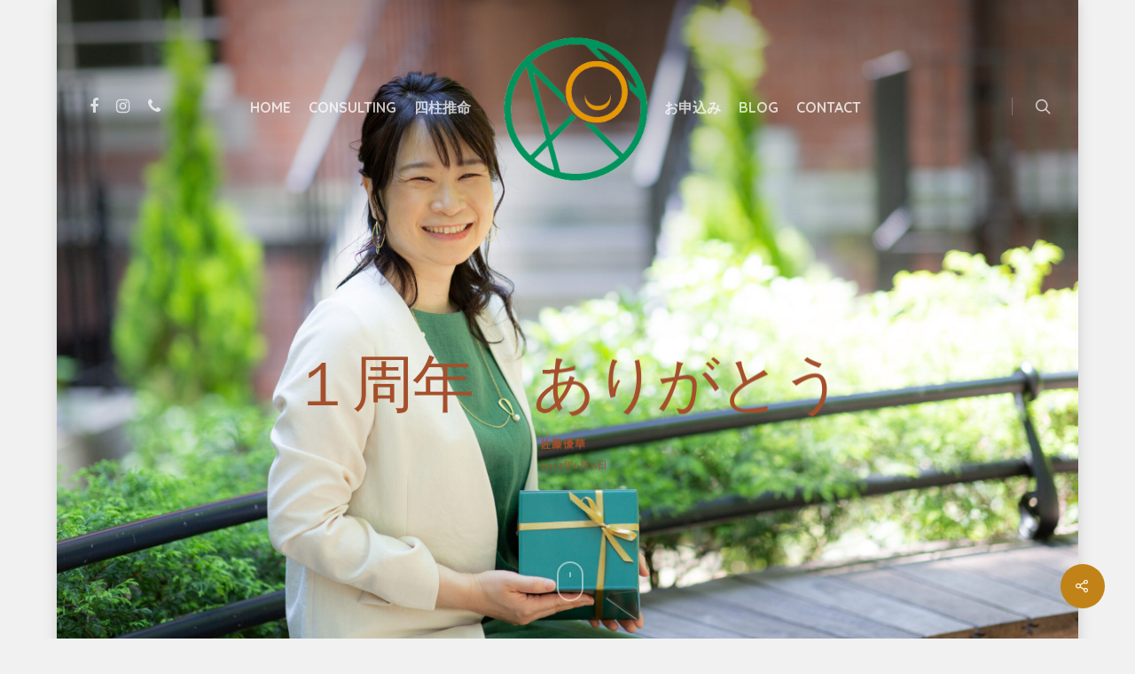

--- FILE ---
content_type: text/html; charset=UTF-8
request_url: https://www.applaudo.net/1st-anv/
body_size: 24125
content:
<!DOCTYPE html>

<html lang="ja" class="no-js">
<head>
	
	<!-- Global site tag (gtag.js) - Google Analytics -->
<script async src="https://www.googletagmanager.com/gtag/js?id=G-XZCLJ9N3W2"></script>
<script>
  window.dataLayer = window.dataLayer || [];
  function gtag(){dataLayer.push(arguments);}
  gtag('js', new Date());

  gtag('config', 'G-XZCLJ9N3W2');
</script>
	<meta charset="UTF-8">
	
	<meta name="viewport" content="width=device-width, initial-scale=1, maximum-scale=1, user-scalable=0" /><meta name='robots' content='index, follow, max-image-preview:large, max-snippet:-1, max-video-preview:-1' />

	<!-- This site is optimized with the Yoast SEO plugin v26.8 - https://yoast.com/product/yoast-seo-wordpress/ -->
	<title>１周年　ありがとう &#8211; applaudo アプラウド</title>
	<meta name="description" content="1周年を迎えたApplaudo 。1年で91名にご利用いただいたマンツーマンの人生コンサルティング。今だけの特別価格のご案内" />
	<link rel="canonical" href="https://www.applaudo.net/1st-anv/" />
	<meta property="og:locale" content="ja_JP" />
	<meta property="og:type" content="article" />
	<meta property="og:title" content="１周年　ありがとう &#8211; applaudo アプラウド" />
	<meta property="og:description" content="1周年を迎えたApplaudo 。1年で91名にご利用いただいたマンツーマンの人生コンサルティング。今だけの特別価格のご案内" />
	<meta property="og:url" content="https://www.applaudo.net/1st-anv/" />
	<meta property="og:site_name" content="applaudo アプラウド" />
	<meta property="article:publisher" content="https://www.facebook.com/yuka.suimei" />
	<meta property="article:published_time" content="2022-06-15T05:55:09+00:00" />
	<meta property="og:image" content="https://www.applaudo.net/applaudo/wp-content/uploads/2022/06/414A2411_original-1-scaled.jpg" />
	<meta property="og:image:width" content="2560" />
	<meta property="og:image:height" content="1707" />
	<meta property="og:image:type" content="image/jpeg" />
	<meta name="author" content="佐藤優華" />
	<meta name="twitter:card" content="summary_large_image" />
	<meta name="twitter:label1" content="執筆者" />
	<meta name="twitter:data1" content="佐藤優華" />
	<meta name="twitter:label2" content="推定読み取り時間" />
	<meta name="twitter:data2" content="3分" />
	<script type="application/ld+json" class="yoast-schema-graph">{"@context":"https://schema.org","@graph":[{"@type":"Article","@id":"https://www.applaudo.net/1st-anv/#article","isPartOf":{"@id":"https://www.applaudo.net/1st-anv/"},"author":{"name":"佐藤優華","@id":"https://www.applaudo.net/#/schema/person/01ec9ff1fcdb71c6b2f744e5585fbc6b"},"headline":"１周年　ありがとう","datePublished":"2022-06-15T05:55:09+00:00","mainEntityOfPage":{"@id":"https://www.applaudo.net/1st-anv/"},"wordCount":10,"publisher":{"@id":"https://www.applaudo.net/#organization"},"image":{"@id":"https://www.applaudo.net/1st-anv/#primaryimage"},"thumbnailUrl":"https://www.applaudo.net/applaudo/wp-content/uploads/2022/06/414A2411_original-1-scaled.jpg","keywords":["Applaudo","コミュニケーション","佐藤優華","嫌われたくない","平気なふり","悩み","正解探しやめたい","自分責め","自分軸","自己理解","自立","視野","長女気質","長女気質専門コンサルタント","頑張り女子"],"articleSection":["NEWS","お客様の声","四柱推命","恋愛、夫婦関係","長女気質"],"inLanguage":"ja"},{"@type":"WebPage","@id":"https://www.applaudo.net/1st-anv/","url":"https://www.applaudo.net/1st-anv/","name":"１周年　ありがとう &#8211; applaudo アプラウド","isPartOf":{"@id":"https://www.applaudo.net/#website"},"primaryImageOfPage":{"@id":"https://www.applaudo.net/1st-anv/#primaryimage"},"image":{"@id":"https://www.applaudo.net/1st-anv/#primaryimage"},"thumbnailUrl":"https://www.applaudo.net/applaudo/wp-content/uploads/2022/06/414A2411_original-1-scaled.jpg","datePublished":"2022-06-15T05:55:09+00:00","description":"1周年を迎えたApplaudo 。1年で91名にご利用いただいたマンツーマンの人生コンサルティング。今だけの特別価格のご案内","breadcrumb":{"@id":"https://www.applaudo.net/1st-anv/#breadcrumb"},"inLanguage":"ja","potentialAction":[{"@type":"ReadAction","target":["https://www.applaudo.net/1st-anv/"]}]},{"@type":"ImageObject","inLanguage":"ja","@id":"https://www.applaudo.net/1st-anv/#primaryimage","url":"https://www.applaudo.net/applaudo/wp-content/uploads/2022/06/414A2411_original-1-scaled.jpg","contentUrl":"https://www.applaudo.net/applaudo/wp-content/uploads/2022/06/414A2411_original-1-scaled.jpg","width":2560,"height":1707,"caption":"Applaudo"},{"@type":"BreadcrumbList","@id":"https://www.applaudo.net/1st-anv/#breadcrumb","itemListElement":[{"@type":"ListItem","position":1,"name":"ホーム","item":"https://www.applaudo.net/"},{"@type":"ListItem","position":2,"name":"NEWS","item":"https://www.applaudo.net/news/"},{"@type":"ListItem","position":3,"name":"１周年　ありがとう"}]},{"@type":"WebSite","@id":"https://www.applaudo.net/#website","url":"https://www.applaudo.net/","name":"applaudo アプラウド","description":"その悩みはあなたからの贈り物","publisher":{"@id":"https://www.applaudo.net/#organization"},"potentialAction":[{"@type":"SearchAction","target":{"@type":"EntryPoint","urlTemplate":"https://www.applaudo.net/?s={search_term_string}"},"query-input":{"@type":"PropertyValueSpecification","valueRequired":true,"valueName":"search_term_string"}}],"inLanguage":"ja"},{"@type":"Organization","@id":"https://www.applaudo.net/#organization","name":"Applaudo アプラウド","url":"https://www.applaudo.net/","logo":{"@type":"ImageObject","inLanguage":"ja","@id":"https://www.applaudo.net/#/schema/logo/image/","url":"https://www.applaudo.net/applaudo/wp-content/uploads/2021/07/Applaudo_Logo_green_WEB.png","contentUrl":"https://www.applaudo.net/applaudo/wp-content/uploads/2021/07/Applaudo_Logo_green_WEB.png","width":497,"height":563,"caption":"Applaudo アプラウド"},"image":{"@id":"https://www.applaudo.net/#/schema/logo/image/"},"sameAs":["https://www.facebook.com/yuka.suimei","https://www.instagram.com/yuka_applaudo/"]},{"@type":"Person","@id":"https://www.applaudo.net/#/schema/person/01ec9ff1fcdb71c6b2f744e5585fbc6b","name":"佐藤優華","sameAs":["https://www.applaudo.net/"],"url":"https://www.applaudo.net/author/yuka/"}]}</script>
	<!-- / Yoast SEO plugin. -->


<link rel='dns-prefetch' href='//fonts.googleapis.com' />
<link rel="alternate" type="application/rss+xml" title="applaudo アプラウド &raquo; フィード" href="https://www.applaudo.net/feed/" />
<link rel="alternate" type="application/rss+xml" title="applaudo アプラウド &raquo; コメントフィード" href="https://www.applaudo.net/comments/feed/" />
<link rel="alternate" title="oEmbed (JSON)" type="application/json+oembed" href="https://www.applaudo.net/wp-json/oembed/1.0/embed?url=https%3A%2F%2Fwww.applaudo.net%2F1st-anv%2F" />
<link rel="alternate" title="oEmbed (XML)" type="text/xml+oembed" href="https://www.applaudo.net/wp-json/oembed/1.0/embed?url=https%3A%2F%2Fwww.applaudo.net%2F1st-anv%2F&#038;format=xml" />
<style id='wp-img-auto-sizes-contain-inline-css' type='text/css'>
img:is([sizes=auto i],[sizes^="auto," i]){contain-intrinsic-size:3000px 1500px}
/*# sourceURL=wp-img-auto-sizes-contain-inline-css */
</style>
<style id='wp-emoji-styles-inline-css' type='text/css'>

	img.wp-smiley, img.emoji {
		display: inline !important;
		border: none !important;
		box-shadow: none !important;
		height: 1em !important;
		width: 1em !important;
		margin: 0 0.07em !important;
		vertical-align: -0.1em !important;
		background: none !important;
		padding: 0 !important;
	}
/*# sourceURL=wp-emoji-styles-inline-css */
</style>
<style id='wp-block-library-inline-css' type='text/css'>
:root{--wp-block-synced-color:#7a00df;--wp-block-synced-color--rgb:122,0,223;--wp-bound-block-color:var(--wp-block-synced-color);--wp-editor-canvas-background:#ddd;--wp-admin-theme-color:#007cba;--wp-admin-theme-color--rgb:0,124,186;--wp-admin-theme-color-darker-10:#006ba1;--wp-admin-theme-color-darker-10--rgb:0,107,160.5;--wp-admin-theme-color-darker-20:#005a87;--wp-admin-theme-color-darker-20--rgb:0,90,135;--wp-admin-border-width-focus:2px}@media (min-resolution:192dpi){:root{--wp-admin-border-width-focus:1.5px}}.wp-element-button{cursor:pointer}:root .has-very-light-gray-background-color{background-color:#eee}:root .has-very-dark-gray-background-color{background-color:#313131}:root .has-very-light-gray-color{color:#eee}:root .has-very-dark-gray-color{color:#313131}:root .has-vivid-green-cyan-to-vivid-cyan-blue-gradient-background{background:linear-gradient(135deg,#00d084,#0693e3)}:root .has-purple-crush-gradient-background{background:linear-gradient(135deg,#34e2e4,#4721fb 50%,#ab1dfe)}:root .has-hazy-dawn-gradient-background{background:linear-gradient(135deg,#faaca8,#dad0ec)}:root .has-subdued-olive-gradient-background{background:linear-gradient(135deg,#fafae1,#67a671)}:root .has-atomic-cream-gradient-background{background:linear-gradient(135deg,#fdd79a,#004a59)}:root .has-nightshade-gradient-background{background:linear-gradient(135deg,#330968,#31cdcf)}:root .has-midnight-gradient-background{background:linear-gradient(135deg,#020381,#2874fc)}:root{--wp--preset--font-size--normal:16px;--wp--preset--font-size--huge:42px}.has-regular-font-size{font-size:1em}.has-larger-font-size{font-size:2.625em}.has-normal-font-size{font-size:var(--wp--preset--font-size--normal)}.has-huge-font-size{font-size:var(--wp--preset--font-size--huge)}.has-text-align-center{text-align:center}.has-text-align-left{text-align:left}.has-text-align-right{text-align:right}.has-fit-text{white-space:nowrap!important}#end-resizable-editor-section{display:none}.aligncenter{clear:both}.items-justified-left{justify-content:flex-start}.items-justified-center{justify-content:center}.items-justified-right{justify-content:flex-end}.items-justified-space-between{justify-content:space-between}.screen-reader-text{border:0;clip-path:inset(50%);height:1px;margin:-1px;overflow:hidden;padding:0;position:absolute;width:1px;word-wrap:normal!important}.screen-reader-text:focus{background-color:#ddd;clip-path:none;color:#444;display:block;font-size:1em;height:auto;left:5px;line-height:normal;padding:15px 23px 14px;text-decoration:none;top:5px;width:auto;z-index:100000}html :where(.has-border-color){border-style:solid}html :where([style*=border-top-color]){border-top-style:solid}html :where([style*=border-right-color]){border-right-style:solid}html :where([style*=border-bottom-color]){border-bottom-style:solid}html :where([style*=border-left-color]){border-left-style:solid}html :where([style*=border-width]){border-style:solid}html :where([style*=border-top-width]){border-top-style:solid}html :where([style*=border-right-width]){border-right-style:solid}html :where([style*=border-bottom-width]){border-bottom-style:solid}html :where([style*=border-left-width]){border-left-style:solid}html :where(img[class*=wp-image-]){height:auto;max-width:100%}:where(figure){margin:0 0 1em}html :where(.is-position-sticky){--wp-admin--admin-bar--position-offset:var(--wp-admin--admin-bar--height,0px)}@media screen and (max-width:600px){html :where(.is-position-sticky){--wp-admin--admin-bar--position-offset:0px}}

/*# sourceURL=wp-block-library-inline-css */
</style><style id='global-styles-inline-css' type='text/css'>
:root{--wp--preset--aspect-ratio--square: 1;--wp--preset--aspect-ratio--4-3: 4/3;--wp--preset--aspect-ratio--3-4: 3/4;--wp--preset--aspect-ratio--3-2: 3/2;--wp--preset--aspect-ratio--2-3: 2/3;--wp--preset--aspect-ratio--16-9: 16/9;--wp--preset--aspect-ratio--9-16: 9/16;--wp--preset--color--black: #000000;--wp--preset--color--cyan-bluish-gray: #abb8c3;--wp--preset--color--white: #ffffff;--wp--preset--color--pale-pink: #f78da7;--wp--preset--color--vivid-red: #cf2e2e;--wp--preset--color--luminous-vivid-orange: #ff6900;--wp--preset--color--luminous-vivid-amber: #fcb900;--wp--preset--color--light-green-cyan: #7bdcb5;--wp--preset--color--vivid-green-cyan: #00d084;--wp--preset--color--pale-cyan-blue: #8ed1fc;--wp--preset--color--vivid-cyan-blue: #0693e3;--wp--preset--color--vivid-purple: #9b51e0;--wp--preset--gradient--vivid-cyan-blue-to-vivid-purple: linear-gradient(135deg,rgb(6,147,227) 0%,rgb(155,81,224) 100%);--wp--preset--gradient--light-green-cyan-to-vivid-green-cyan: linear-gradient(135deg,rgb(122,220,180) 0%,rgb(0,208,130) 100%);--wp--preset--gradient--luminous-vivid-amber-to-luminous-vivid-orange: linear-gradient(135deg,rgb(252,185,0) 0%,rgb(255,105,0) 100%);--wp--preset--gradient--luminous-vivid-orange-to-vivid-red: linear-gradient(135deg,rgb(255,105,0) 0%,rgb(207,46,46) 100%);--wp--preset--gradient--very-light-gray-to-cyan-bluish-gray: linear-gradient(135deg,rgb(238,238,238) 0%,rgb(169,184,195) 100%);--wp--preset--gradient--cool-to-warm-spectrum: linear-gradient(135deg,rgb(74,234,220) 0%,rgb(151,120,209) 20%,rgb(207,42,186) 40%,rgb(238,44,130) 60%,rgb(251,105,98) 80%,rgb(254,248,76) 100%);--wp--preset--gradient--blush-light-purple: linear-gradient(135deg,rgb(255,206,236) 0%,rgb(152,150,240) 100%);--wp--preset--gradient--blush-bordeaux: linear-gradient(135deg,rgb(254,205,165) 0%,rgb(254,45,45) 50%,rgb(107,0,62) 100%);--wp--preset--gradient--luminous-dusk: linear-gradient(135deg,rgb(255,203,112) 0%,rgb(199,81,192) 50%,rgb(65,88,208) 100%);--wp--preset--gradient--pale-ocean: linear-gradient(135deg,rgb(255,245,203) 0%,rgb(182,227,212) 50%,rgb(51,167,181) 100%);--wp--preset--gradient--electric-grass: linear-gradient(135deg,rgb(202,248,128) 0%,rgb(113,206,126) 100%);--wp--preset--gradient--midnight: linear-gradient(135deg,rgb(2,3,129) 0%,rgb(40,116,252) 100%);--wp--preset--font-size--small: 13px;--wp--preset--font-size--medium: 20px;--wp--preset--font-size--large: 36px;--wp--preset--font-size--x-large: 42px;--wp--preset--spacing--20: 0.44rem;--wp--preset--spacing--30: 0.67rem;--wp--preset--spacing--40: 1rem;--wp--preset--spacing--50: 1.5rem;--wp--preset--spacing--60: 2.25rem;--wp--preset--spacing--70: 3.38rem;--wp--preset--spacing--80: 5.06rem;--wp--preset--shadow--natural: 6px 6px 9px rgba(0, 0, 0, 0.2);--wp--preset--shadow--deep: 12px 12px 50px rgba(0, 0, 0, 0.4);--wp--preset--shadow--sharp: 6px 6px 0px rgba(0, 0, 0, 0.2);--wp--preset--shadow--outlined: 6px 6px 0px -3px rgb(255, 255, 255), 6px 6px rgb(0, 0, 0);--wp--preset--shadow--crisp: 6px 6px 0px rgb(0, 0, 0);}:where(.is-layout-flex){gap: 0.5em;}:where(.is-layout-grid){gap: 0.5em;}body .is-layout-flex{display: flex;}.is-layout-flex{flex-wrap: wrap;align-items: center;}.is-layout-flex > :is(*, div){margin: 0;}body .is-layout-grid{display: grid;}.is-layout-grid > :is(*, div){margin: 0;}:where(.wp-block-columns.is-layout-flex){gap: 2em;}:where(.wp-block-columns.is-layout-grid){gap: 2em;}:where(.wp-block-post-template.is-layout-flex){gap: 1.25em;}:where(.wp-block-post-template.is-layout-grid){gap: 1.25em;}.has-black-color{color: var(--wp--preset--color--black) !important;}.has-cyan-bluish-gray-color{color: var(--wp--preset--color--cyan-bluish-gray) !important;}.has-white-color{color: var(--wp--preset--color--white) !important;}.has-pale-pink-color{color: var(--wp--preset--color--pale-pink) !important;}.has-vivid-red-color{color: var(--wp--preset--color--vivid-red) !important;}.has-luminous-vivid-orange-color{color: var(--wp--preset--color--luminous-vivid-orange) !important;}.has-luminous-vivid-amber-color{color: var(--wp--preset--color--luminous-vivid-amber) !important;}.has-light-green-cyan-color{color: var(--wp--preset--color--light-green-cyan) !important;}.has-vivid-green-cyan-color{color: var(--wp--preset--color--vivid-green-cyan) !important;}.has-pale-cyan-blue-color{color: var(--wp--preset--color--pale-cyan-blue) !important;}.has-vivid-cyan-blue-color{color: var(--wp--preset--color--vivid-cyan-blue) !important;}.has-vivid-purple-color{color: var(--wp--preset--color--vivid-purple) !important;}.has-black-background-color{background-color: var(--wp--preset--color--black) !important;}.has-cyan-bluish-gray-background-color{background-color: var(--wp--preset--color--cyan-bluish-gray) !important;}.has-white-background-color{background-color: var(--wp--preset--color--white) !important;}.has-pale-pink-background-color{background-color: var(--wp--preset--color--pale-pink) !important;}.has-vivid-red-background-color{background-color: var(--wp--preset--color--vivid-red) !important;}.has-luminous-vivid-orange-background-color{background-color: var(--wp--preset--color--luminous-vivid-orange) !important;}.has-luminous-vivid-amber-background-color{background-color: var(--wp--preset--color--luminous-vivid-amber) !important;}.has-light-green-cyan-background-color{background-color: var(--wp--preset--color--light-green-cyan) !important;}.has-vivid-green-cyan-background-color{background-color: var(--wp--preset--color--vivid-green-cyan) !important;}.has-pale-cyan-blue-background-color{background-color: var(--wp--preset--color--pale-cyan-blue) !important;}.has-vivid-cyan-blue-background-color{background-color: var(--wp--preset--color--vivid-cyan-blue) !important;}.has-vivid-purple-background-color{background-color: var(--wp--preset--color--vivid-purple) !important;}.has-black-border-color{border-color: var(--wp--preset--color--black) !important;}.has-cyan-bluish-gray-border-color{border-color: var(--wp--preset--color--cyan-bluish-gray) !important;}.has-white-border-color{border-color: var(--wp--preset--color--white) !important;}.has-pale-pink-border-color{border-color: var(--wp--preset--color--pale-pink) !important;}.has-vivid-red-border-color{border-color: var(--wp--preset--color--vivid-red) !important;}.has-luminous-vivid-orange-border-color{border-color: var(--wp--preset--color--luminous-vivid-orange) !important;}.has-luminous-vivid-amber-border-color{border-color: var(--wp--preset--color--luminous-vivid-amber) !important;}.has-light-green-cyan-border-color{border-color: var(--wp--preset--color--light-green-cyan) !important;}.has-vivid-green-cyan-border-color{border-color: var(--wp--preset--color--vivid-green-cyan) !important;}.has-pale-cyan-blue-border-color{border-color: var(--wp--preset--color--pale-cyan-blue) !important;}.has-vivid-cyan-blue-border-color{border-color: var(--wp--preset--color--vivid-cyan-blue) !important;}.has-vivid-purple-border-color{border-color: var(--wp--preset--color--vivid-purple) !important;}.has-vivid-cyan-blue-to-vivid-purple-gradient-background{background: var(--wp--preset--gradient--vivid-cyan-blue-to-vivid-purple) !important;}.has-light-green-cyan-to-vivid-green-cyan-gradient-background{background: var(--wp--preset--gradient--light-green-cyan-to-vivid-green-cyan) !important;}.has-luminous-vivid-amber-to-luminous-vivid-orange-gradient-background{background: var(--wp--preset--gradient--luminous-vivid-amber-to-luminous-vivid-orange) !important;}.has-luminous-vivid-orange-to-vivid-red-gradient-background{background: var(--wp--preset--gradient--luminous-vivid-orange-to-vivid-red) !important;}.has-very-light-gray-to-cyan-bluish-gray-gradient-background{background: var(--wp--preset--gradient--very-light-gray-to-cyan-bluish-gray) !important;}.has-cool-to-warm-spectrum-gradient-background{background: var(--wp--preset--gradient--cool-to-warm-spectrum) !important;}.has-blush-light-purple-gradient-background{background: var(--wp--preset--gradient--blush-light-purple) !important;}.has-blush-bordeaux-gradient-background{background: var(--wp--preset--gradient--blush-bordeaux) !important;}.has-luminous-dusk-gradient-background{background: var(--wp--preset--gradient--luminous-dusk) !important;}.has-pale-ocean-gradient-background{background: var(--wp--preset--gradient--pale-ocean) !important;}.has-electric-grass-gradient-background{background: var(--wp--preset--gradient--electric-grass) !important;}.has-midnight-gradient-background{background: var(--wp--preset--gradient--midnight) !important;}.has-small-font-size{font-size: var(--wp--preset--font-size--small) !important;}.has-medium-font-size{font-size: var(--wp--preset--font-size--medium) !important;}.has-large-font-size{font-size: var(--wp--preset--font-size--large) !important;}.has-x-large-font-size{font-size: var(--wp--preset--font-size--x-large) !important;}
/*# sourceURL=global-styles-inline-css */
</style>

<style id='classic-theme-styles-inline-css' type='text/css'>
/*! This file is auto-generated */
.wp-block-button__link{color:#fff;background-color:#32373c;border-radius:9999px;box-shadow:none;text-decoration:none;padding:calc(.667em + 2px) calc(1.333em + 2px);font-size:1.125em}.wp-block-file__button{background:#32373c;color:#fff;text-decoration:none}
/*# sourceURL=/wp-includes/css/classic-themes.min.css */
</style>
<link rel='stylesheet' id='wpa-css-css' href='https://www.applaudo.net/applaudo/wp-content/plugins/honeypot/includes/css/wpa.css?ver=2.3.04' type='text/css' media='all' />
<link rel='stylesheet' id='salient-social-css' href='https://www.applaudo.net/applaudo/wp-content/plugins/salient-social/css/style.css?ver=1.0' type='text/css' media='all' />
<style id='salient-social-inline-css' type='text/css'>

  .sharing-default-minimal .nectar-love.loved,
  body .nectar-social[data-color-override="override"].fixed > a:before, 
  body .nectar-social[data-color-override="override"].fixed .nectar-social-inner a,
  .sharing-default-minimal .nectar-social[data-color-override="override"] .nectar-social-inner a:hover {
    background-color: #c18317;
  }
  .nectar-social.hover .nectar-love.loved,
  .nectar-social.hover > .nectar-love-button a:hover,
  .nectar-social[data-color-override="override"].hover > div a:hover,
  #single-below-header .nectar-social[data-color-override="override"].hover > div a:hover,
  .nectar-social[data-color-override="override"].hover .share-btn:hover,
  .sharing-default-minimal .nectar-social[data-color-override="override"] .nectar-social-inner a {
    border-color: #c18317;
  }
  #single-below-header .nectar-social.hover .nectar-love.loved i,
  #single-below-header .nectar-social.hover[data-color-override="override"] a:hover,
  #single-below-header .nectar-social.hover[data-color-override="override"] a:hover i,
  #single-below-header .nectar-social.hover .nectar-love-button a:hover i,
  .nectar-love:hover i,
  .hover .nectar-love:hover .total_loves,
  .nectar-love.loved i,
  .nectar-social.hover .nectar-love.loved .total_loves,
  .nectar-social.hover .share-btn:hover, 
  .nectar-social[data-color-override="override"].hover .nectar-social-inner a:hover,
  .nectar-social[data-color-override="override"].hover > div:hover span,
  .sharing-default-minimal .nectar-social[data-color-override="override"] .nectar-social-inner a:not(:hover) i,
  .sharing-default-minimal .nectar-social[data-color-override="override"] .nectar-social-inner a:not(:hover) {
    color: #c18317;
  }
/*# sourceURL=salient-social-inline-css */
</style>
<link rel='stylesheet' id='nectar-boxed-css' href='https://www.applaudo.net/applaudo/wp-content/themes/salient/css/plugins/boxed.css?ver=10.5.1' type='text/css' media='all' />
<link rel='stylesheet' id='font-awesome-css' href='https://www.applaudo.net/applaudo/wp-content/themes/salient/css/font-awesome.min.css?ver=4.6.4' type='text/css' media='all' />
<link rel='stylesheet' id='main-styles-css' href='https://www.applaudo.net/applaudo/wp-content/themes/salient/css/style.css?ver=10.5.1' type='text/css' media='all' />
<style id='main-styles-inline-css' type='text/css'>
html:not(.page-trans-loaded) { background-color: #ffffff; }
/*# sourceURL=main-styles-inline-css */
</style>
<link rel='stylesheet' id='nectar-single-styles-css' href='https://www.applaudo.net/applaudo/wp-content/themes/salient/css/single.css?ver=10.5.1' type='text/css' media='all' />
<link rel='stylesheet' id='magnific-css' href='https://www.applaudo.net/applaudo/wp-content/themes/salient/css/plugins/magnific.css?ver=8.6.0' type='text/css' media='all' />
<link rel='stylesheet' id='nectar_default_font_open_sans-css' href='https://fonts.googleapis.com/css?family=Open+Sans%3A300%2C400%2C600%2C700&#038;subset=latin%2Clatin-ext' type='text/css' media='all' />
<link rel='stylesheet' id='responsive-css' href='https://www.applaudo.net/applaudo/wp-content/themes/salient/css/responsive.css?ver=10.5.1' type='text/css' media='all' />
<link rel='stylesheet' id='select2-css' href='https://www.applaudo.net/applaudo/wp-content/themes/salient/css/plugins/select2.css?ver=6.2' type='text/css' media='all' />
<link rel='stylesheet' id='skin-ascend-css' href='https://www.applaudo.net/applaudo/wp-content/themes/salient/css/ascend.css?ver=10.5.1' type='text/css' media='all' />
<link rel='stylesheet' id='nectar-widget-posts-css' href='https://www.applaudo.net/applaudo/wp-content/themes/salient/css/elements/widget-nectar-posts.css?ver=10.5.1' type='text/css' media='all' />
<link rel='stylesheet' id='dynamic-css-css' href='https://www.applaudo.net/applaudo/wp-content/themes/salient/css/salient-dynamic-styles.css?ver=56909' type='text/css' media='all' />
<style id='dynamic-css-inline-css' type='text/css'>
#page-header-bg h1,#page-header-bg .subheader,.nectar-box-roll .overlaid-content h1,.nectar-box-roll .overlaid-content .subheader,#page-header-bg #portfolio-nav a i,body .section-title #portfolio-nav a:hover i,.page-header-no-bg h1,.page-header-no-bg span,#page-header-bg #portfolio-nav a i,#page-header-bg span,#page-header-bg #single-below-header a:hover,#page-header-bg #single-below-header a:focus,#page-header-bg.fullscreen-header .author-section a{color:#a54f2c!important;}body #page-header-bg .pinterest-share i,body #page-header-bg .facebook-share i,body #page-header-bg .linkedin-share i,body #page-header-bg .twitter-share i,body #page-header-bg .google-plus-share i,body #page-header-bg .icon-salient-heart,body #page-header-bg .icon-salient-heart-2{color:#a54f2c;}body .section-title #portfolio-nav a:hover i{opacity:0.75;}.single #page-header-bg .blog-title #single-meta .nectar-social.hover > div a,.single #page-header-bg .blog-title #single-meta > div a,.single #page-header-bg .blog-title #single-meta ul .n-shortcode a,#page-header-bg .blog-title #single-meta .nectar-social.hover .share-btn{border-color:rgba(165,79,44,0.4);}.single #page-header-bg .blog-title #single-meta .nectar-social.hover > div a:hover,#page-header-bg .blog-title #single-meta .nectar-social.hover .share-btn:hover,.single #page-header-bg .blog-title #single-meta div > a:hover,.single #page-header-bg .blog-title #single-meta ul .n-shortcode a:hover,.single #page-header-bg .blog-title #single-meta ul li:not(.meta-share-count):hover > a{border-color:rgba(165,79,44,1);}.single #page-header-bg #single-meta div span,.single #page-header-bg #single-meta > div a,.single #page-header-bg #single-meta > div i{color:#a54f2c!important;}.single #page-header-bg #single-meta ul .meta-share-count .nectar-social a i{color:rgba(165,79,44,0.7)!important;}.single #page-header-bg #single-meta ul .meta-share-count .nectar-social a:hover i{color:rgba(165,79,44,1)!important;}.no-rgba #header-space{display:none;}@media only screen and (max-width:999px){body #header-space[data-header-mobile-fixed="1"]{display:none;}#header-outer[data-mobile-fixed="false"]{position:absolute;}}@media only screen and (max-width:999px){body:not(.nectar-no-flex-height) #header-space[data-secondary-header-display="full"]:not([data-header-mobile-fixed="false"]){display:block!important;margin-bottom:-126px;}#header-space[data-secondary-header-display="full"][data-header-mobile-fixed="false"]{display:none;}}@media only screen and (min-width:1000px){#header-space{display:none;}.nectar-slider-wrap.first-section,.parallax_slider_outer.first-section,.full-width-content.first-section,.parallax_slider_outer.first-section .swiper-slide .content,.nectar-slider-wrap.first-section .swiper-slide .content,#page-header-bg,.nder-page-header,#page-header-wrap,.full-width-section.first-section{margin-top:0!important;}body #page-header-bg,body #page-header-wrap{height:240px;}body #search-outer{z-index:100000;}}@media only screen and (min-width:1000px){#page-header-wrap.fullscreen-header,#page-header-wrap.fullscreen-header #page-header-bg,html:not(.nectar-box-roll-loaded) .nectar-box-roll > #page-header-bg.fullscreen-header,.nectar_fullscreen_zoom_recent_projects,#nectar_fullscreen_rows:not(.afterLoaded) > div{height:100vh;}.wpb_row.vc_row-o-full-height.top-level,.wpb_row.vc_row-o-full-height.top-level > .col.span_12{min-height:100vh;}#page-header-bg[data-alignment-v="middle"] .span_6 .inner-wrap,#page-header-bg[data-alignment-v="top"] .span_6 .inner-wrap{padding-top:210px;}.nectar-slider-wrap[data-fullscreen="true"]:not(.loaded),.nectar-slider-wrap[data-fullscreen="true"]:not(.loaded) .swiper-container{height:calc(100vh + 2px)!important;}.admin-bar .nectar-slider-wrap[data-fullscreen="true"]:not(.loaded),.admin-bar .nectar-slider-wrap[data-fullscreen="true"]:not(.loaded) .swiper-container{height:calc(100vh - 30px)!important;}}@media only screen and (max-width:999px){#page-header-bg[data-alignment-v="middle"]:not(.fullscreen-header) .span_6 .inner-wrap,#page-header-bg[data-alignment-v="top"] .span_6 .inner-wrap{padding-top:125px;}.vc_row.top-level.full-width-section:not(.full-width-ns) > .span_12,#page-header-bg[data-alignment-v="bottom"] .span_6 .inner-wrap{padding-top:100px;}}@media only screen and (max-width:690px){.vc_row.top-level.full-width-section:not(.full-width-ns) > .span_12{padding-top:125px;}}@media only screen and (max-width:999px){.full-width-ns .nectar-slider-wrap .swiper-slide[data-y-pos="middle"] .content,.full-width-ns .nectar-slider-wrap .swiper-slide[data-y-pos="top"] .content{padding-top:30px;}}body{background-position:0 0;background-repeat:repeat;background-color:#f1f1f1!important;background-attachment:scroll;}.blog_next_prev_buttons .col h3,.full-width-content.blog_next_prev_buttons > .col.span_12.dark h3,.blog_next_prev_buttons span{color:#0f0f0f;}
/*# sourceURL=dynamic-css-inline-css */
</style>
<link rel='stylesheet' id='redux-google-fonts-salient_redux-css' href='https://fonts.googleapis.com/css?family=Poiret+One%3A400%7CQuicksand%3A700%2C300%7CGothic+A1%3A400%7CVarela+Round%3A400%7CHind%3A700%2C300%7CMontserrat%3A700%7CPlayfair+Display%3A400&#038;subset=latin%2Clatin-ext&#038;ver=1702889306' type='text/css' media='all' />
<script type="text/javascript" src="https://www.applaudo.net/applaudo/wp-includes/js/jquery/jquery.min.js?ver=3.7.1" id="jquery-core-js"></script>
<script type="text/javascript" src="https://www.applaudo.net/applaudo/wp-includes/js/jquery/jquery-migrate.min.js?ver=3.4.1" id="jquery-migrate-js"></script>
<link rel="https://api.w.org/" href="https://www.applaudo.net/wp-json/" /><link rel="alternate" title="JSON" type="application/json" href="https://www.applaudo.net/wp-json/wp/v2/posts/7280" /><link rel="EditURI" type="application/rsd+xml" title="RSD" href="https://www.applaudo.net/applaudo/xmlrpc.php?rsd" />
<meta name="generator" content="WordPress 6.9" />
<link rel='shortlink' href='https://www.applaudo.net/?p=7280' />
<script type="text/javascript"> var root = document.getElementsByTagName( "html" )[0]; root.setAttribute( "class", "js" ); </script><meta name="generator" content="Powered by WPBakery Page Builder - drag and drop page builder for WordPress."/>
<!--[if lte IE 9]><link rel="stylesheet" type="text/css" href="https://www.applaudo.net/applaudo/wp-content/plugins/js_composer_salient/assets/css/vc_lte_ie9.min.css" media="screen"><![endif]--><link rel="icon" href="https://www.applaudo.net/applaudo/wp-content/uploads/2021/06/cropped-Applaudo_Logo_transparente-32x32.png" sizes="32x32" />
<link rel="icon" href="https://www.applaudo.net/applaudo/wp-content/uploads/2021/06/cropped-Applaudo_Logo_transparente-192x192.png" sizes="192x192" />
<link rel="apple-touch-icon" href="https://www.applaudo.net/applaudo/wp-content/uploads/2021/06/cropped-Applaudo_Logo_transparente-180x180.png" />
<meta name="msapplication-TileImage" content="https://www.applaudo.net/applaudo/wp-content/uploads/2021/06/cropped-Applaudo_Logo_transparente-270x270.png" />
<noscript><style type="text/css"> .wpb_animate_when_almost_visible { opacity: 1; }</style></noscript>	
</head>

<meta name="google-site-verification" content="Nhl7_kRj8oxknbk0ftPJpd_XI-V68ifDQrGb_VOlS0c" />
<body class="wp-singular post-template-default single single-post postid-7280 single-format-standard wp-theme-salient nectar-auto-lightbox ascend wpb-js-composer js-comp-ver-5.7 vc_responsive"data-footer-reveal="1" data-footer-reveal-shadow="none" data-header-format="centered-logo-between-menu" data-body-border="off" data-boxed-style="1" data-header-breakpoint="1000" data-dropdown-style="minimal" data-cae="easeOutQuart" data-cad="1000" data-megamenu-width="contained" data-aie="zoom-out" data-ls="magnific" data-apte="center_mask_reveal" data-hhun="1" data-fancy-form-rcs="1" data-form-style="minimal" data-form-submit="see-through" data-is="minimal" data-button-style="rounded" data-user-account-button="false" data-header-inherit-rc="false" data-header-search="true" data-animated-anchors="true" data-ajax-transitions="true" data-full-width-header="true" data-slide-out-widget-area="true" data-slide-out-widget-area-style="slide-out-from-right" data-user-set-ocm="off" data-loading-animation="none" data-bg-header="true" data-responsive="1" data-ext-responsive="true" data-header-resize="0" data-header-color="light" data-cart="false" data-remove-m-parallax="" data-remove-m-video-bgs="" data-force-header-trans-color="light" data-smooth-scrolling="0" data-permanent-transparent="false" >
	
	<script type="text/javascript"> if(navigator.userAgent.match(/(Android|iPod|iPhone|iPad|BlackBerry|IEMobile|Opera Mini)/)) { document.body.className += " using-mobile-browser "; } </script><div id="ajax-loading-screen" data-disable-mobile="1" data-disable-fade-on-click="0" data-effect="center_mask_reveal" data-method="standard"><span class="mask-top"></span><span class="mask-right"></span><span class="mask-bottom"></span><span class="mask-left"></span></div><div id="boxed">	
	<div id="header-space"  data-header-mobile-fixed='1'></div> 
	
		
	<div id="header-outer" data-has-menu="true" data-has-buttons="yes" data-using-pr-menu="false" data-mobile-fixed="1" data-ptnm="false" data-lhe="animated_underline" data-user-set-bg="#ffffff" data-format="centered-logo-between-menu" data-permanent-transparent="false" data-megamenu-rt="0" data-remove-fixed="0" data-header-resize="0" data-cart="false" data-transparency-option="" data-box-shadow="large" data-shrink-num="6" data-using-secondary="0" data-using-logo="1" data-logo-height="180" data-m-logo-height="100" data-padding="30" data-full-width="true" data-condense="false" data-transparent-header="true" data-transparent-shadow-helper="true" data-remove-border="true" class="transparent">
		
		
<header id="top">
	<div class="container">
		<div class="row">
			<div class="col span_3">
				<a id="logo" href="https://www.applaudo.net" data-supplied-ml-starting-dark="false" data-supplied-ml-starting="true" data-supplied-ml="true" >
					<img class="stnd default-logo dark-version" alt="applaudo アプラウド" src="https://www.applaudo.net/applaudo/wp-content/uploads/2021/07/Applaudo_Logo_green_WEB.png" srcset="https://www.applaudo.net/applaudo/wp-content/uploads/2021/07/Applaudo_Logo_green_WEB.png 1x, https://www.applaudo.net/applaudo/wp-content/uploads/2021/07/Applaudo_Logo_green_WEB.png 2x" /><img class="mobile-only-logo" alt="applaudo アプラウド" src="https://www.applaudo.net/applaudo/wp-content/uploads/2021/07/Applaudo_Logo_green_WEB.png" /><img class="starting-logo mobile-only-logo" alt="applaudo アプラウド" src="https://www.applaudo.net/applaudo/wp-content/uploads/2021/06/Applaudo_Logo_transparente.png" /><img class="starting-logo default-logo"  alt="applaudo アプラウド" src="https://www.applaudo.net/applaudo/wp-content/uploads/2021/06/Applaudo_Logo_transparente.png" srcset="https://www.applaudo.net/applaudo/wp-content/uploads/2021/06/Applaudo_Logo_transparente.png 1x, https://www.applaudo.net/applaudo/wp-content/uploads/2021/06/Applaudo_Logo_transparente.png 2x" /> 
				</a>
				
							</div><!--/span_3-->
			
			<div class="col span_9 col_last">
									<a class="mobile-search" href="#searchbox"><span class="nectar-icon icon-salient-search" aria-hidden="true"></span></a>
										<div class="slide-out-widget-area-toggle mobile-icon slide-out-from-right" data-icon-animation="simple-transform">
						<div> <a href="#sidewidgetarea" class="closed"> <span> <i class="lines-button x2"> <i class="lines"></i> </i> </span> </a> </div> 
					</div>
								
									
					<nav>
						
						<ul class="sf-menu">	
							<li id="menu-item-6226" class="menu-item menu-item-type-post_type menu-item-object-page menu-item-home menu-item-6226"><a href="https://www.applaudo.net/">HOME</a></li>
<li id="menu-item-6451" class="menu-item menu-item-type-post_type menu-item-object-page menu-item-6451"><a href="https://www.applaudo.net/consulting/">CONSULTING</a></li>
<li id="menu-item-7432" class="menu-item menu-item-type-post_type menu-item-object-page menu-item-7432"><a href="https://www.applaudo.net/consulting/shichusuimei/">四柱推命</a></li>
<li id="menu-item-6866" class="menu-item menu-item-type-custom menu-item-object-custom menu-item-6866"><a href="https://select-type.com/rsv/?id=dzPUt7pxQBk&#038;c_id=178892">お申込み</a></li>
<li id="menu-item-6228" class="menu-item menu-item-type-post_type menu-item-object-page current_page_parent menu-item-6228"><a href="https://www.applaudo.net/news/">BLOG</a></li>
<li id="menu-item-6474" class="menu-item menu-item-type-post_type menu-item-object-page menu-item-has-children menu-item-6474"><a href="https://www.applaudo.net/contact/">CONTACT</a>
<ul class="sub-menu">
	<li id="menu-item-6690" class="menu-item menu-item-type-post_type menu-item-object-page menu-item-6690"><a href="https://www.applaudo.net/qa/">よくあるご質問</a></li>
</ul>
</li>
<li id="social-in-menu" class="button_social_group"><a target="_blank" href="https://www.facebook.com/yuka.suimei"><i class="fa fa-facebook"></i> </a><a target="_blank" href="https://www.instagram.com/yuka_applaudo/"><i class="fa fa-instagram"></i> </a><a  href="tel:05033573278"><i class="fa fa-phone"></i> </a></li>						</ul>
						

													<ul class="buttons sf-menu" data-user-set-ocm="off">
								
								<li id="search-btn"><div><a href="#searchbox"><span class="icon-salient-search" aria-hidden="true"></span></a></div> </li>								
							</ul>
												
					</nav>
					
					<div class="logo-spacing" data-using-image="true"><img class="hidden-logo" alt="applaudo アプラウド" src="https://www.applaudo.net/applaudo/wp-content/uploads/2021/07/Applaudo_Logo_green_WEB.png" /></div>					
				</div><!--/span_9-->
				
								
			</div><!--/row-->
					</div><!--/container-->
	</header>
		
	</div>
	
	
<div id="search-outer" class="nectar">
	<div id="search">
		<div class="container">
			 <div id="search-box">
				 <div class="inner-wrap">
					 <div class="col span_12">
						  <form role="search" action="https://www.applaudo.net/" method="GET">
															<input type="text" name="s" id="s" value="Start Typing..." data-placeholder="Start Typing..." />
															
												</form>
					</div><!--/span_12-->
				</div><!--/inner-wrap-->
			 </div><!--/search-box-->
			 <div id="close"><a href="#">
				<span class="icon-salient-x" aria-hidden="true"></span>				 </a></div>
		 </div><!--/container-->
	</div><!--/search-->
</div><!--/search-outer-->
	
	<div id="ajax-content-wrap">
		
		<div id="page-header-wrap" data-animate-in-effect="zoom-out" data-midnight="light" class="fullscreen-header" ><div id="page-header-bg" class="fullscreen-header hentry" data-post-hs="fullscreen" data-padding-amt="normal" data-animate-in-effect="zoom-out" data-midnight="light" data-text-effect="" data-bg-pos="center" data-alignment="left" data-alignment-v="middle" data-parallax="0" data-height="350"  style="background-color: #000;  ">					<div class="page-header-bg-image-wrap" id="nectar-page-header-p-wrap" data-parallax-speed="medium">
						<div class="page-header-bg-image" style="background-image: url(https://www.applaudo.net/applaudo/wp-content/uploads/2022/06/414A2411_original-1-scaled.jpg);"></div>
					</div> 				
				<div class="container"><img class="hidden-social-img" src="https://www.applaudo.net/applaudo/wp-content/uploads/2022/06/414A2411_original-1-scaled.jpg" alt="１周年　ありがとう" />					
					<div class="row">
						<div class="col span_6 section-title blog-title" data-remove-post-date="0" data-remove-post-author="0" data-remove-post-comment-number="0">
							<div class="inner-wrap">
								
																
								<h1 class="entry-title">１周年　ありがとう</h1>
								
																	<div class="author-section">
										<span class="meta-author">  
																					</span> 
										<div class="avatar-post-info vcard author">
											<span class="fn"><a href="https://www.applaudo.net/author/yuka/" title="佐藤優華 の投稿" rel="author">佐藤優華</a></span>
											
																							<span class="meta-date date updated"><i>2022年6月15日</i></span>
																						
										</div>
									</div>
																
								
														
											</div>
					
				</div><!--/section-title-->
			</div><!--/row-->

						
			
			
			</div><div class="scroll-down-wrap no-border"><a href="#" class="section-down-arrow "><svg class="nectar-scroll-icon" viewBox="0 0 30 45" enable-background="new 0 0 30 45">
					<path class="nectar-scroll-icon-path" fill="none" stroke="#ffffff" stroke-width="2" stroke-miterlimit="10" d="M15,1.118c12.352,0,13.967,12.88,13.967,12.88v18.76  c0,0-1.514,11.204-13.967,11.204S0.931,32.966,0.931,32.966V14.05C0.931,14.05,2.648,1.118,15,1.118z"></path>
					</svg></a></div>
</div>

</div>

<div class="container-wrap fullscreen-blog-header" data-midnight="dark" data-remove-post-date="0" data-remove-post-author="0" data-remove-post-comment-number="0">
	<div class="container main-content">
		
					
		<div class="row">
			
			<p id="breadcrumbs"><span><span><a href="https://www.applaudo.net/">ホーム</a></span> » <span><a href="https://www.applaudo.net/news/">NEWS</a></span> » <span class="breadcrumb_last" aria-current="page">１周年　ありがとう</span></span></p><div class="post-area col  span_9">
<article id="post-7280" class="post-7280 post type-post status-publish format-standard has-post-thumbnail category-news category-72 category-65 category-64 category-40 tag-applaudo tag-90 tag-39 tag-84 tag-82 tag-55 tag-79 tag-51 tag-77 tag-60 tag-92 tag-61 tag-chojyokishitu_tag tag-chojyokishitu_consultant tag-ganbarijyoshi">
  
  <div class="inner-wrap">

		<div class="post-content" data-hide-featured-media="0">
      
        <div class="content-inner"><p>長女気質専門コンサルタント、佐藤優華です。</p>
<p>&nbsp;</p>
<p>本日2022年6月15日にApplaudoは1周年を迎えることができました。</p>
<p>関わってくださった全ての方に感謝の気持ちでいっぱいです。</p>
<p>&nbsp;</p>
<p>かつて私自身が人間関係に悩んだのは、相手を通して自分自身に変化が必要だと気づくきっかけでした。</p>
<p>それ以来、あがったり落ちたりしながら自分が自分を大切に幸せにする選択を続けて、毎日が充実して楽しいと</p>
<p>心から幸せを感じる今があります。</p>
<p>あの頃の私のように「頑張っているのにいつまでも幸せと安心を感じない」そう感じている女性はたくさんいます。</p>
<p>みんな同じように感じてる。だったらそういうもので仕方ないんじゃないか。</p>
<p>私もそう思っていました。</p>
<p>&nbsp;</p>
<p>でも、その仕方ないを「それほんと？」って疑ってみてほしいんです。</p>
<p>それだけでも世界は変わります。</p>
<p>そうやって自分が自分を幸せにすることを深めていくと決めた方より、1年間で延べ人数91名にApplaudoはご利用いただきました。</p>
<p>91名は無料の電話コンサルやお茶会を除く、マンツーマンの30分以上のコンサルや四柱推命を受けてくださった方の人数です。</p>
<p>私のコンサルや四柱推命を受けてくださった方は全員幸せになっています。</p>
<p>幸せ報告、気づきが予想以上だった報告、時間差で気づいた報告などなど。</p>
<p>いつも嬉しい報告をいただいて、こんなに幸せなお仕事はないと感じています。</p>
<p>いつも本当にありがとうございます。</p>
<p>&nbsp;</p>
<p>幸せって、自分が自分を大切にできないとなかなか難しい。</p>
<p>そして私が伝える幸せってドラマの最終回みたいに最高の笑顔でめっちゃハッピー！万事解決！っていうのではないです。</p>
<p>あ、私幸せじゃんって見えてくる的な。</p>
<p>心の底からじんわり幸せが続く、みたいな。</p>
<p>幸せの土台、みたいな。</p>
<p>そういうのです。</p>
<p>でも、それがほんとにほんとに大事なのです。</p>
<p>&nbsp;</p>
<p>自分が自分を大切にするのは、自分以外の人をないがしろにすることではなくて、むしろ自分も周りの人も信頼しないとできないこと。</p>
<p>あなたが心から幸せだと感じる日々を迎えるために必要なことをこれからも伝えていきます。</p>
<p>&nbsp;</p>
<p>今、私のコンサルと四柱推命の一番人気のメニューが1周年記念感謝価格で受けていただけます。</p>
<p>【3ヵ月で「何があっても大丈夫」な自分軸を育てる継続コンサル】148,500円→133,650円（税込み）</p>
<p>【相性鑑定と恋愛相談1ヵ月集中コース】38,500円→34,650円（税込み）</p>
<p>それぞれ5名様のみの募集です。</p>
<p>ここまでお得になることは今後ありません。</p>
<p>「優華さんだから話せた」「友達に聞いてもらうのとは全然違う」「そんな視点があるのかって驚いた」「言葉にできて自分が喜んでいるのを感じた」などのお声を多くいただく私のコンサルをぜひ受けてください。</p>
<p>お待ちしています。</p>
<p>&nbsp;</p>
<p>&nbsp;</p>
</div>        
      </div><!--/post-content-->
      
    </div><!--/inner-wrap-->
    
</article>
<div id="single-below-header" data-remove-post-comment-number="0">
		<span class="meta-category"><a class="news" href="https://www.applaudo.net/category/news/" > <i class="icon-default-style steadysets-icon-book2"></i> NEWS</a><a class="%e3%81%8a%e5%ae%a2%e6%a7%98%e3%81%ae%e5%a3%b0" href="https://www.applaudo.net/category/%e3%81%8a%e5%ae%a2%e6%a7%98%e3%81%ae%e5%a3%b0/" > <i class="icon-default-style steadysets-icon-book2"></i> お客様の声</a><a class="%e5%9b%9b%e6%9f%b1%e6%8e%a8%e5%91%bd" href="https://www.applaudo.net/category/%e5%9b%9b%e6%9f%b1%e6%8e%a8%e5%91%bd/" > <i class="icon-default-style steadysets-icon-book2"></i> 四柱推命</a><a class="%e6%81%8b%e6%84%9b%e3%80%81%e5%a4%ab%e5%a9%a6%e9%96%a2%e4%bf%82" href="https://www.applaudo.net/category/%e6%81%8b%e6%84%9b%e3%80%81%e5%a4%ab%e5%a9%a6%e9%96%a2%e4%bf%82/" > <i class="icon-default-style steadysets-icon-book2"></i> 恋愛、夫婦関係</a><a class="%e9%95%b7%e5%a5%b3%e6%b0%97%e8%b3%aa" href="https://www.applaudo.net/category/%e9%95%b7%e5%a5%b3%e6%b0%97%e8%b3%aa/" > <i class="icon-default-style steadysets-icon-book2"></i> 長女気質</a></span>
	<span class="meta-comment-count"><a class="comments-link" href="https://www.applaudo.net/1st-anv/#respond"><i class="icon-default-style steadysets-icon-chat-3"></i> No Comments</a></span>
</div><!--/single-below-header-->

		</div><!--/post-area-->
			
							
				<div id="sidebar" data-nectar-ss="1" class="col span_3 col_last">
					<div id="categories-4" class="widget widget_categories"><h4>カテゴリー</h4>
			<ul>
					<li class="cat-item cat-item-35"><a href="https://www.applaudo.net/category/news/">NEWS</a>
</li>
	<li class="cat-item cat-item-72"><a href="https://www.applaudo.net/category/%e3%81%8a%e5%ae%a2%e6%a7%98%e3%81%ae%e5%a3%b0/">お客様の声</a>
</li>
	<li class="cat-item cat-item-65"><a href="https://www.applaudo.net/category/%e5%9b%9b%e6%9f%b1%e6%8e%a8%e5%91%bd/">四柱推命</a>
</li>
	<li class="cat-item cat-item-64"><a href="https://www.applaudo.net/category/%e6%81%8b%e6%84%9b%e3%80%81%e5%a4%ab%e5%a9%a6%e9%96%a2%e4%bf%82/">恋愛、夫婦関係</a>
</li>
	<li class="cat-item cat-item-40"><a href="https://www.applaudo.net/category/%e9%95%b7%e5%a5%b3%e6%b0%97%e8%b3%aa/">長女気質</a>
</li>
			</ul>

			</div><div id="nectar_popular_posts-1" class="widget nectar_popular_posts_widget"><h4>Trending Posts</h4><ul class="nectar_blog_posts_popular nectar_widget" data-style="hover-featured-image"><li class="has-img"><a href="https://www.applaudo.net/%e3%81%94%e3%81%82%e3%81%84%e3%81%95%e3%81%a4%e3%80%80%e9%95%b7%e5%a5%b3%e6%b0%97%e8%b3%aa%e3%80%80%e5%b0%82%e9%96%80%e3%80%80%e3%82%b3%e3%83%b3%e3%82%b5%e3%83%ab%e3%82%bf%e3%83%b3%e3%83%88%e3%80%80/"> <div class="popular-featured-img" style="background-image: url(https://www.applaudo.net/applaudo/wp-content/uploads/2021/06/applaudo7-scaled.jpeg);"></div><span class="meta-wrap"><span class="post-title">Applaudo代表　ご挨拶</span> <span class="post-date">2021年7月30日</span></span></a></li><li class="has-img"><a href="https://www.applaudo.net/self-cause-theory/"> <div class="popular-featured-img" style="background-image: url(https://www.applaudo.net/applaudo/wp-content/uploads/2021/09/20181023_111906-scaled.jpg);"></div><span class="meta-wrap"><span class="post-title">長女気質によく見る  「自分原因説」</span> <span class="post-date">2021年9月5日</span></span></a></li><li class="has-img"><a href="https://www.applaudo.net/%e7%a4%be%e5%90%8dapplaudo%e3%81%ab%e8%be%bc%e3%82%81%e3%81%9f%e6%83%b3%e3%81%84/"> <div class="popular-featured-img" style="background-image: url(https://www.applaudo.net/applaudo/wp-content/uploads/2021/07/Applaudo_Logo_green_WEB.png);"></div><span class="meta-wrap"><span class="post-title">社名”Applaudo”に込めた想い</span> <span class="post-date">2021年8月20日</span></span></a></li><li class="has-img"><a href="https://www.applaudo.net/whats-new-applaudo/"> <div class="popular-featured-img" style="background-image: url(https://www.applaudo.net/applaudo/wp-content/uploads/2021/06/applaudo6-scaled.jpeg);"></div><span class="meta-wrap"><span class="post-title">Applaudo 最新情報</span> <span class="post-date">2026年1月1日</span></span></a></li><li class="has-img"><a href="https://www.applaudo.net/%e3%81%94%e5%88%a9%e7%94%a8%e3%82%b3%e3%83%bc%e3%82%b9no1-%e3%80%80-%e9%9b%bb%e8%a9%b1%e7%9b%b8%e8%ab%87%e3%81%ae%e3%81%94%e6%a1%88%e5%86%85/"> <div class="popular-featured-img" style="background-image: url(https://www.applaudo.net/applaudo/wp-content/uploads/2021/06/applaudo6-scaled.jpeg);"></div><span class="meta-wrap"><span class="post-title">ご利用コースNo1.　 電話相談のご案内</span> <span class="post-date">2021年8月6日</span></span></a></li></ul></div>			<div id="recent-posts-extra-1" class="widget recent_posts_extra_widget">			<h4>長女気質とは</h4>				
			<ul class="nectar_blog_posts_recent_extra nectar_widget" data-style="featured-image-left">
				
			<li class="has-img"><a href="https://www.applaudo.net/change/"> <span class="popular-featured-img"><img width="100" height="100" src="https://www.applaudo.net/applaudo/wp-content/uploads/2024/07/Black-Classic-International-Chess-Day-Instagram-Post_20240703_164331_0000-100x100.jpg" class="attachment-portfolio-widget size-portfolio-widget wp-post-image" alt="" title="" decoding="async" loading="lazy" srcset="https://www.applaudo.net/applaudo/wp-content/uploads/2024/07/Black-Classic-International-Chess-Day-Instagram-Post_20240703_164331_0000-100x100.jpg 100w, https://www.applaudo.net/applaudo/wp-content/uploads/2024/07/Black-Classic-International-Chess-Day-Instagram-Post_20240703_164331_0000-150x150.jpg 150w, https://www.applaudo.net/applaudo/wp-content/uploads/2024/07/Black-Classic-International-Chess-Day-Instagram-Post_20240703_164331_0000-140x140.jpg 140w, https://www.applaudo.net/applaudo/wp-content/uploads/2024/07/Black-Classic-International-Chess-Day-Instagram-Post_20240703_164331_0000-500x500.jpg 500w, https://www.applaudo.net/applaudo/wp-content/uploads/2024/07/Black-Classic-International-Chess-Day-Instagram-Post_20240703_164331_0000-350x350.jpg 350w, https://www.applaudo.net/applaudo/wp-content/uploads/2024/07/Black-Classic-International-Chess-Day-Instagram-Post_20240703_164331_0000-1000x1000.jpg 1000w, https://www.applaudo.net/applaudo/wp-content/uploads/2024/07/Black-Classic-International-Chess-Day-Instagram-Post_20240703_164331_0000-800x800.jpg 800w" sizes="auto, (max-width: 100px) 100vw, 100px" /></span><span class="meta-wrap"><span class="post-title">人間関係の悩みから、「涙が出るほど人の存在が嬉しい」までの道のり</span> <span class="post-date">2024年7月3日</span></span></a></li><li class="has-img"><a href="https://www.applaudo.net/how-do-i-live/"> <span class="popular-featured-img"><img width="100" height="100" src="https://www.applaudo.net/applaudo/wp-content/uploads/2024/01/20240118_134718_0000-100x100.jpg" class="attachment-portfolio-widget size-portfolio-widget wp-post-image" alt="" title="" decoding="async" loading="lazy" srcset="https://www.applaudo.net/applaudo/wp-content/uploads/2024/01/20240118_134718_0000-100x100.jpg 100w, https://www.applaudo.net/applaudo/wp-content/uploads/2024/01/20240118_134718_0000-150x150.jpg 150w, https://www.applaudo.net/applaudo/wp-content/uploads/2024/01/20240118_134718_0000-140x140.jpg 140w, https://www.applaudo.net/applaudo/wp-content/uploads/2024/01/20240118_134718_0000-500x500.jpg 500w, https://www.applaudo.net/applaudo/wp-content/uploads/2024/01/20240118_134718_0000-350x350.jpg 350w, https://www.applaudo.net/applaudo/wp-content/uploads/2024/01/20240118_134718_0000-800x788.jpg 800w" sizes="auto, (max-width: 100px) 100vw, 100px" /></span><span class="meta-wrap"><span class="post-title">無理しないでどうやって生きてくの？と思う方へ</span> <span class="post-date">2024年1月18日</span></span></a></li><li class="has-img"><a href="https://www.applaudo.net/deep-inside-my-heart/"> <span class="popular-featured-img"><img width="100" height="100" src="https://www.applaudo.net/applaudo/wp-content/uploads/2023/12/20231206_221558_0000-100x100.jpg" class="attachment-portfolio-widget size-portfolio-widget wp-post-image" alt="" title="" decoding="async" loading="lazy" srcset="https://www.applaudo.net/applaudo/wp-content/uploads/2023/12/20231206_221558_0000-100x100.jpg 100w, https://www.applaudo.net/applaudo/wp-content/uploads/2023/12/20231206_221558_0000-150x150.jpg 150w, https://www.applaudo.net/applaudo/wp-content/uploads/2023/12/20231206_221558_0000-140x140.jpg 140w, https://www.applaudo.net/applaudo/wp-content/uploads/2023/12/20231206_221558_0000-500x500.jpg 500w, https://www.applaudo.net/applaudo/wp-content/uploads/2023/12/20231206_221558_0000-350x350.jpg 350w, https://www.applaudo.net/applaudo/wp-content/uploads/2023/12/20231206_221558_0000-800x788.jpg 800w" sizes="auto, (max-width: 100px) 100vw, 100px" /></span><span class="meta-wrap"><span class="post-title">夫、救急搬送で見えた気持ち</span> <span class="post-date">2023年12月6日</span></span></a></li>			</ul>
			</div>	
		<div id="recent-posts-2" class="widget widget_recent_entries">
		<h4>最近の投稿</h4>
		<ul>
											<li>
					<a href="https://www.applaudo.net/whats-new-applaudo/">Applaudo 最新情報</a>
									</li>
											<li>
					<a href="https://www.applaudo.net/change/">人間関係の悩みから、「涙が出るほど人の存在が嬉しい」までの道のり</a>
									</li>
											<li>
					<a href="https://www.applaudo.net/how-do-i-live/">無理しないでどうやって生きてくの？と思う方へ</a>
									</li>
											<li>
					<a href="https://www.applaudo.net/deep-inside-my-heart/">夫、救急搬送で見えた気持ち</a>
									</li>
											<li>
					<a href="https://www.applaudo.net/lonely/">寂しい、と思っていい</a>
									</li>
					</ul>

		</div><div id="search-2" class="widget widget_search"><form role="search" method="get" class="search-form" action="https://www.applaudo.net/">
	<input type="text" class="search-field" placeholder="Search..." value="" name="s" title="Search for:" />
	<button type="submit" class="search-widget-btn"><span class="normal icon-salient-search" aria-hidden="true"></span><span class="text">Search</span></button>
</form></div><div id="tag_cloud-1" class="widget widget_tag_cloud"><h4>タグ</h4><div class="tagcloud"><a href="https://www.applaudo.net/tag/3%e3%83%b5%e6%9c%88%e7%b6%99%e7%b6%9a%e3%82%b3%e3%83%b3%e3%82%b5%e3%83%ab/" class="tag-cloud-link tag-link-87 tag-link-position-1" style="font-size: 13.746268656716pt;" aria-label="3ヵ月継続コンサル (6個の項目)">3ヵ月継続コンサル</a>
<a href="https://www.applaudo.net/tag/applaudo/" class="tag-cloud-link tag-link-43 tag-link-position-2" style="font-size: 19.074626865672pt;" aria-label="Applaudo (22個の項目)">Applaudo</a>
<a href="https://www.applaudo.net/tag/%e3%81%8a%e5%ae%a2%e6%a7%98%e3%81%ae%e5%a3%b0/" class="tag-cloud-link tag-link-74 tag-link-position-3" style="font-size: 12.179104477612pt;" aria-label="お客様の声 (4個の項目)">お客様の声</a>
<a href="https://www.applaudo.net/tag/%e3%81%8a%e9%87%91/" class="tag-cloud-link tag-link-97 tag-link-position-4" style="font-size: 12.179104477612pt;" aria-label="お金 (4個の項目)">お金</a>
<a href="https://www.applaudo.net/tag/%e3%81%8c%e3%82%93%e3%81%b0%e3%82%8b%e3%81%ae%e3%82%84%e3%82%81%e3%81%9f%e3%81%84/" class="tag-cloud-link tag-link-103 tag-link-position-5" style="font-size: 9.8805970149254pt;" aria-label="がんばるのやめたい (2個の項目)">がんばるのやめたい</a>
<a href="https://www.applaudo.net/tag/%e3%81%a1%e3%82%87%e3%81%86%e3%81%a9%e3%81%84%e3%81%84/" class="tag-cloud-link tag-link-53 tag-link-position-6" style="font-size: 14.268656716418pt;" aria-label="ちょうどいい (7個の項目)">ちょうどいい</a>
<a href="https://www.applaudo.net/tag/%e3%82%8f%e3%81%8b%e3%81%a3%e3%81%a6%e3%81%8f%e3%82%8c%e3%81%aa%e3%81%84/" class="tag-cloud-link tag-link-100 tag-link-position-7" style="font-size: 11.134328358209pt;" aria-label="わかってくれない (3個の項目)">わかってくれない</a>
<a href="https://www.applaudo.net/tag/%e3%82%a2%e3%83%97%e3%83%a9%e3%82%a6%e3%83%89/" class="tag-cloud-link tag-link-44 tag-link-position-8" style="font-size: 12.179104477612pt;" aria-label="アプラウド (4個の項目)">アプラウド</a>
<a href="https://www.applaudo.net/tag/%e3%82%ab%e3%82%a6%e3%83%b3%e3%82%bb%e3%83%aa%e3%83%b3%e3%82%b0/" class="tag-cloud-link tag-link-38 tag-link-position-9" style="font-size: 17.194029850746pt;" aria-label="カウンセリング (14個の項目)">カウンセリング</a>
<a href="https://www.applaudo.net/tag/%e3%82%af%e3%82%a4%e3%83%bc%e3%83%b3%e3%82%ba%e3%82%a2%e3%82%ab%e3%83%87%e3%83%9f%e3%83%bc/" class="tag-cloud-link tag-link-63 tag-link-position-10" style="font-size: 11.134328358209pt;" aria-label="クイーンズアカデミー (3個の項目)">クイーンズアカデミー</a>
<a href="https://www.applaudo.net/tag/%e3%82%b3%e3%83%9f%e3%83%a5%e3%83%8b%e3%82%b1%e3%83%bc%e3%82%b7%e3%83%a7%e3%83%b3/" class="tag-cloud-link tag-link-90 tag-link-position-11" style="font-size: 9.8805970149254pt;" aria-label="コミュニケーション (2個の項目)">コミュニケーション</a>
<a href="https://www.applaudo.net/tag/%e3%82%b3%e3%83%b3%e3%82%b5%e3%83%ab%e3%82%bf%e3%83%b3%e3%83%88/" class="tag-cloud-link tag-link-45 tag-link-position-12" style="font-size: 16.880597014925pt;" aria-label="コンサルタント (13個の項目)">コンサルタント</a>
<a href="https://www.applaudo.net/tag/%e3%83%91%e3%83%bc%e3%83%88%e3%83%8a%e3%83%bc%e3%82%b7%e3%83%83%e3%83%97/" class="tag-cloud-link tag-link-73 tag-link-position-13" style="font-size: 13.746268656716pt;" aria-label="パートナーシップ (6個の項目)">パートナーシップ</a>
<a href="https://www.applaudo.net/tag/%e4%ba%ba%e9%96%93%e9%96%a2%e4%bf%82%e3%81%ae%e6%82%a9%e3%81%bf/" class="tag-cloud-link tag-link-99 tag-link-position-14" style="font-size: 14.268656716418pt;" aria-label="人間関係の悩み (7個の項目)">人間関係の悩み</a>
<a href="https://www.applaudo.net/tag/%e4%bd%90%e8%97%a4%e5%84%aa%e8%8f%af/" class="tag-cloud-link tag-link-39 tag-link-position-15" style="font-size: 15.731343283582pt;" aria-label="佐藤優華 (10個の項目)">佐藤優華</a>
<a href="https://www.applaudo.net/tag/%e4%bd%95%e3%81%8c%e3%81%82%e3%81%a3%e3%81%a6%e3%82%82%e5%a4%a7%e4%b8%88%e5%a4%ab/" class="tag-cloud-link tag-link-89 tag-link-position-16" style="font-size: 9.8805970149254pt;" aria-label="何があっても大丈夫 (2個の項目)">何があっても大丈夫</a>
<a href="https://www.applaudo.net/tag/%e5%8d%a0%e3%81%84/" class="tag-cloud-link tag-link-71 tag-link-position-17" style="font-size: 9.8805970149254pt;" aria-label="占い (2個の項目)">占い</a>
<a href="https://www.applaudo.net/tag/%e5%9b%9b%e6%9f%b1%e6%8e%a8%e5%91%bd/" class="tag-cloud-link tag-link-70 tag-link-position-18" style="font-size: 13.746268656716pt;" aria-label="四柱推命 (6個の項目)">四柱推命</a>
<a href="https://www.applaudo.net/tag/%e5%a2%83%e7%95%8c%e7%b7%9a/" class="tag-cloud-link tag-link-104 tag-link-position-19" style="font-size: 8pt;" aria-label="境界線 (1個の項目)">境界線</a>
<a href="https://www.applaudo.net/tag/%e5%a4%ab%e5%a9%a6%e9%96%a2%e4%bf%82/" class="tag-cloud-link tag-link-67 tag-link-position-20" style="font-size: 13.746268656716pt;" aria-label="夫婦関係 (6個の項目)">夫婦関係</a>
<a href="https://www.applaudo.net/tag/%e5%ab%8c%e3%82%8f%e3%82%8c%e3%81%9f%e3%81%8f%e3%81%aa%e3%81%84/" class="tag-cloud-link tag-link-84 tag-link-position-21" style="font-size: 14.791044776119pt;" aria-label="嫌われたくない (8個の項目)">嫌われたくない</a>
<a href="https://www.applaudo.net/tag/%e5%b9%b3%e6%b0%97%e3%81%aa%e3%81%b5%e3%82%8a/" class="tag-cloud-link tag-link-82 tag-link-position-22" style="font-size: 13.746268656716pt;" aria-label="平気なふり (6個の項目)">平気なふり</a>
<a href="https://www.applaudo.net/tag/%e5%b9%b8%e3%81%9b%e3%81%ab%e3%81%aa%e3%82%8a%e3%81%9f%e3%81%84/" class="tag-cloud-link tag-link-96 tag-link-position-23" style="font-size: 8pt;" aria-label="幸せになりたい (1個の項目)">幸せになりたい</a>
<a href="https://www.applaudo.net/tag/%e5%b9%b8%e3%81%9b%e3%81%ab%e5%bd%b9%e7%ab%8b%e3%81%a4%e8%a6%96%e7%82%b9/" class="tag-cloud-link tag-link-81 tag-link-position-24" style="font-size: 14.791044776119pt;" aria-label="幸せに役立つ視点 (8個の項目)">幸せに役立つ視点</a>
<a href="https://www.applaudo.net/tag/%e5%bf%83%e3%81%8c%e6%8a%98%e3%82%8c%e3%82%8b/" class="tag-cloud-link tag-link-101 tag-link-position-25" style="font-size: 8pt;" aria-label="心が折れる (1個の項目)">心が折れる</a>
<a href="https://www.applaudo.net/tag/%e6%82%a9%e3%81%bf/" class="tag-cloud-link tag-link-55 tag-link-position-26" style="font-size: 19.597014925373pt;" aria-label="悩み (25個の項目)">悩み</a>
<a href="https://www.applaudo.net/tag/%e6%ad%a3%e8%a7%a3%e6%8e%a2%e3%81%97%e3%82%84%e3%82%81%e3%81%9f%e3%81%84/" class="tag-cloud-link tag-link-79 tag-link-position-27" style="font-size: 13.014925373134pt;" aria-label="正解探しやめたい (5個の項目)">正解探しやめたい</a>
<a href="https://www.applaudo.net/tag/%e6%b0%97%e3%82%92%e9%81%a3%e3%81%86%e3%81%ae%e3%82%84%e3%82%81%e3%81%9f%e3%81%84/" class="tag-cloud-link tag-link-102 tag-link-position-28" style="font-size: 9.8805970149254pt;" aria-label="気を遣うのやめたい (2個の項目)">気を遣うのやめたい</a>
<a href="https://www.applaudo.net/tag/%e7%a7%81%e3%81%af%e6%82%aa%e3%81%8f%e3%81%aa%e3%81%84/" class="tag-cloud-link tag-link-85 tag-link-position-29" style="font-size: 11.134328358209pt;" aria-label="私は悪くない (3個の項目)">私は悪くない</a>
<a href="https://www.applaudo.net/tag/%e7%bd%aa%e6%82%aa%e6%84%9f/" class="tag-cloud-link tag-link-91 tag-link-position-30" style="font-size: 11.134328358209pt;" aria-label="罪悪感 (3個の項目)">罪悪感</a>
<a href="https://www.applaudo.net/tag/%e8%87%aa%e5%88%86%e3%81%ae%e5%b9%b8%e3%81%9b/" class="tag-cloud-link tag-link-80 tag-link-position-31" style="font-size: 12.179104477612pt;" aria-label="自分の幸せ (4個の項目)">自分の幸せ</a>
<a href="https://www.applaudo.net/tag/%e8%87%aa%e5%88%86%e8%b2%ac%e3%82%81/" class="tag-cloud-link tag-link-51 tag-link-position-32" style="font-size: 17.716417910448pt;" aria-label="自分責め (16個の項目)">自分責め</a>
<a href="https://www.applaudo.net/tag/%e8%87%aa%e5%88%86%e8%bb%b8/" class="tag-cloud-link tag-link-77 tag-link-position-33" style="font-size: 16.880597014925pt;" aria-label="自分軸 (13個の項目)">自分軸</a>
<a href="https://www.applaudo.net/tag/%e8%87%aa%e5%b7%b1%e7%90%86%e8%a7%a3/" class="tag-cloud-link tag-link-60 tag-link-position-34" style="font-size: 19.597014925373pt;" aria-label="自己理解 (25個の項目)">自己理解</a>
<a href="https://www.applaudo.net/tag/%e8%87%aa%e5%b7%b1%e8%82%af%e5%ae%9a/" class="tag-cloud-link tag-link-76 tag-link-position-35" style="font-size: 14.791044776119pt;" aria-label="自己肯定 (8個の項目)">自己肯定</a>
<a href="https://www.applaudo.net/tag/%e8%87%aa%e7%ab%8b/" class="tag-cloud-link tag-link-92 tag-link-position-36" style="font-size: 11.134328358209pt;" aria-label="自立 (3個の項目)">自立</a>
<a href="https://www.applaudo.net/tag/%e8%8b%a6%e3%81%97%e3%81%84/" class="tag-cloud-link tag-link-56 tag-link-position-37" style="font-size: 16.462686567164pt;" aria-label="苦しい (12個の項目)">苦しい</a>
<a href="https://www.applaudo.net/tag/%e8%a6%96%e9%87%8e/" class="tag-cloud-link tag-link-61 tag-link-position-38" style="font-size: 12.179104477612pt;" aria-label="視野 (4個の項目)">視野</a>
<a href="https://www.applaudo.net/tag/%e8%a6%aa%e5%ad%90%e9%96%a2%e4%bf%82/" class="tag-cloud-link tag-link-49 tag-link-position-39" style="font-size: 14.268656716418pt;" aria-label="親子関係 (7個の項目)">親子関係</a>
<a href="https://www.applaudo.net/tag/%e9%95%b7%e5%a5%b3%e3%81%82%e3%82%8b%e3%81%82%e3%82%8b/" class="tag-cloud-link tag-link-95 tag-link-position-40" style="font-size: 14.791044776119pt;" aria-label="長女あるある (8個の項目)">長女あるある</a>
<a href="https://www.applaudo.net/tag/chojyokishitu_tag/" class="tag-cloud-link tag-link-41 tag-link-position-41" style="font-size: 22pt;" aria-label="長女気質 (43個の項目)">長女気質</a>
<a href="https://www.applaudo.net/tag/choujyokishitsugaku/" class="tag-cloud-link tag-link-93 tag-link-position-42" style="font-size: 13.014925373134pt;" aria-label="長女気質学 (5個の項目)">長女気質学</a>
<a href="https://www.applaudo.net/tag/chojyokishitu_consultant/" class="tag-cloud-link tag-link-46 tag-link-position-43" style="font-size: 20.641791044776pt;" aria-label="長女気質専門コンサルタント (31個の項目)">長女気質専門コンサルタント</a>
<a href="https://www.applaudo.net/tag/choujyokishitsu_shindan/" class="tag-cloud-link tag-link-78 tag-link-position-44" style="font-size: 13.014925373134pt;" aria-label="長女気質診断 (5個の項目)">長女気質診断</a>
<a href="https://www.applaudo.net/tag/ganbarijyoshi/" class="tag-cloud-link tag-link-57 tag-link-position-45" style="font-size: 21.373134328358pt;" aria-label="頑張り女子 (37個の項目)">頑張り女子</a></div>
</div>				</div><!--/sidebar-->
				
							
		</div><!--/row-->

		<div class="row">

						 
			 <div data-post-header-style="fullscreen" class="blog_next_prev_buttons wpb_row vc_row-fluid full-width-content standard_section" data-style="fullwidth_next_prev" data-midnight="light">
				 
				 <ul class="controls"><li class="previous-post "><div class="post-bg-img" style="background-image: url(https://www.applaudo.net/applaudo/wp-content/uploads/2022/07/20220402_170409-scaled.jpg);"></div><a href="https://www.applaudo.net/first-doughters-head-and-heart/"></a><h3><span>Previous Post</span><span class="text">長女気質の頭と心
						 <svg class="next-arrow" xmlns="http://www.w3.org/2000/svg" xmlns:xlink="http://www.w3.org/1999/xlink" viewBox="0 0 39 12"><line class="top" x1="23" y1="-0.5" x2="29.5" y2="6.5" stroke="#ffffff;"></line><line class="bottom" x1="23" y1="12.5" x2="29.5" y2="5.5" stroke="#ffffff;"></line></svg><span class="line"></span></span></h3></li><li class="next-post "><div class="post-bg-img" style="background-image: url(https://www.applaudo.net/applaudo/wp-content/uploads/2022/05/IMG_0175.jpg);"></div><a href="https://www.applaudo.net/whats-your-guilt/"></a><h3><span>Next Post</span><span class="text">あなたを縛るあなた、の正体は
						 <svg class="next-arrow" xmlns="http://www.w3.org/2000/svg" xmlns:xlink="http://www.w3.org/1999/xlink" viewBox="0 0 39 12"><line class="top" x1="23" y1="-0.5" x2="29.5" y2="6.5" stroke="#ffffff;"></line><line class="bottom" x1="23" y1="12.5" x2="29.5" y2="5.5" stroke="#ffffff;"></line></svg><span class="line"></span></span></h3></li></ul>
			 </div>
			 
			 
			<div class="comments-section" data-author-bio="false">
				
<div class="comment-wrap full-width-section custom-skip" data-midnight="dark" data-comments-open="false">


			<!-- If comments are closed. -->
		<!--<p class="nocomments">Comments are closed.</p>-->

	


</div>			</div>   

		</div>

	</div><!--/container-->

</div><!--/container-wrap-->

<div class="nectar-social fixed" data-position="" data-color-override="override"><a href="#"><i class="icon-default-style steadysets-icon-share"></i></a><div class="nectar-social-inner"></div></div>
<div id="footer-outer" style="background-image:url(https://www.applaudo.net/applaudo/wp-content/uploads/2021/07/sky-footer.jpeg);" data-cols="1" data-custom-color="true" data-disable-copyright="false" data-matching-section-color="false" data-copyright-line="false" data-using-bg-img="true" data-bg-img-overlay="0.8" data-full-width="1" data-using-widget-area="true">
	
		
	<div id="footer-widgets" data-has-widgets="true" data-cols="1">
		
		<div class="container">
			
						
			<div class="row">
				
								
				<div class="col span_12">
					<!-- Footer widget area 1 -->
					<div id="text-1" class="widget widget_text">			<div class="textwidget"></div>
		</div><div id="nav_menu-3" class="widget widget_nav_menu"><h4>MENU</h4><div class="menu-top-menu-container"><ul id="menu-top-menu-1" class="menu"><li class="menu-item menu-item-type-post_type menu-item-object-page menu-item-home menu-item-6226"><a href="https://www.applaudo.net/">HOME</a></li>
<li class="menu-item menu-item-type-post_type menu-item-object-page menu-item-6451"><a href="https://www.applaudo.net/consulting/">CONSULTING</a></li>
<li class="menu-item menu-item-type-post_type menu-item-object-page menu-item-7432"><a href="https://www.applaudo.net/consulting/shichusuimei/">四柱推命</a></li>
<li class="menu-item menu-item-type-custom menu-item-object-custom menu-item-6866"><a href="https://select-type.com/rsv/?id=dzPUt7pxQBk&#038;c_id=178892">お申込み</a></li>
<li class="menu-item menu-item-type-post_type menu-item-object-page current_page_parent menu-item-6228"><a href="https://www.applaudo.net/news/">BLOG</a></li>
<li class="menu-item menu-item-type-post_type menu-item-object-page menu-item-has-children menu-item-6474"><a href="https://www.applaudo.net/contact/">CONTACT</a>
<ul class="sub-menu">
	<li class="menu-item menu-item-type-post_type menu-item-object-page menu-item-6690"><a href="https://www.applaudo.net/qa/">よくあるご質問</a></li>
</ul>
</li>
</ul></div></div><div id="custom_html-3" class="widget_text widget widget_custom_html"><div class="textwidget custom-html-widget"><a href="https://www.applaudo.net/applaudo/specified-commercial-transaction/">特定商取引に関する表示</a>  /
<a href="https://www.applaudo.net/applaudo/privacy-policy/">プライバシーポリシー</a>
/
<a href="https://www.applaudo.net/consulting/shichusuimei/">特別サポート</a>
</div></div><div id="categories-3" class="widget widget_categories"><h4>Categories</h4><form action="https://www.applaudo.net" method="get"><label class="screen-reader-text" for="cat">Categories</label><select  name='cat' id='cat' class='postform'>
	<option value='-1'>カテゴリーを選択</option>
	<option class="level-0" value="35">NEWS</option>
	<option class="level-0" value="72">お客様の声</option>
	<option class="level-0" value="65">四柱推命</option>
	<option class="level-0" value="64">恋愛、夫婦関係</option>
	<option class="level-0" value="40">長女気質</option>
</select>
</form><script type="text/javascript">
/* <![CDATA[ */

( ( dropdownId ) => {
	const dropdown = document.getElementById( dropdownId );
	function onSelectChange() {
		setTimeout( () => {
			if ( 'escape' === dropdown.dataset.lastkey ) {
				return;
			}
			if ( dropdown.value && parseInt( dropdown.value ) > 0 && dropdown instanceof HTMLSelectElement ) {
				dropdown.parentElement.submit();
			}
		}, 250 );
	}
	function onKeyUp( event ) {
		if ( 'Escape' === event.key ) {
			dropdown.dataset.lastkey = 'escape';
		} else {
			delete dropdown.dataset.lastkey;
		}
	}
	function onClick() {
		delete dropdown.dataset.lastkey;
	}
	dropdown.addEventListener( 'keyup', onKeyUp );
	dropdown.addEventListener( 'click', onClick );
	dropdown.addEventListener( 'change', onSelectChange );
})( "cat" );

//# sourceURL=WP_Widget_Categories%3A%3Awidget
/* ]]> */
</script>
</div>					</div><!--/span_3-->
					
											
						
													
															
							</div><!--/row-->
							
														
						</div><!--/container-->
						
					</div><!--/footer-widgets-->
					
					
  <div class="row" id="copyright" data-layout="centered">
	
	<div class="container">
	   
			   
	  <div class="col span_7 col_last">
		<ul class="social">
					  			 <li><a target="_blank" href="https://www.facebook.com/yuka.suimei"><i class="fa fa-facebook"></i> </a></li> 		  		  		  		  		  		  		  		  		  		  		  			 <li><a target="_blank" href="https://www.instagram.com/yuka_applaudo/"><i class="fa fa-instagram"></i></a></li> 		  		  		  		  		  		  		  		  		  		  		  		  		  		  		                       			 <li><a target="_blank" href="tel:05033573278"><i class="fa-phone"></i></a></li>      			 <li><a target="_blank" href="mailto:applaudo@applaudo.net"><i class="fa-envelope"></i></a></li> 		</ul>
	  </div><!--/span_7-->

	  		<div class="col span_5">
		   
				
			<div class="widget">			
	   
			</div>		   
			  
						<p>&copy; 2026 applaudo アプラウド. 
					   			 </p>
					   
		</div><!--/span_5-->
			
	</div><!--/container-->
	
  </div><!--/row-->
  
		
</div><!--/footer-outer-->

	
	<div id="slide-out-widget-area-bg" class="slide-out-from-right dark">
				</div>
		
		<div id="slide-out-widget-area" class="slide-out-from-right" data-dropdown-func="separate-dropdown-parent-link" data-back-txt="Back">
			
						
			<div class="inner" data-prepend-menu-mobile="false">
				
				<a class="slide_out_area_close" href="#">
					<span class="icon-salient-x icon-default-style"></span>				</a>
				
				
									<div class="off-canvas-menu-container mobile-only">
						
												
						<ul class="menu">
							<li class="menu-item menu-item-type-post_type menu-item-object-page menu-item-home menu-item-6226"><a href="https://www.applaudo.net/">HOME</a></li>
<li class="menu-item menu-item-type-post_type menu-item-object-page menu-item-6451"><a href="https://www.applaudo.net/consulting/">CONSULTING</a></li>
<li class="menu-item menu-item-type-post_type menu-item-object-page menu-item-7432"><a href="https://www.applaudo.net/consulting/shichusuimei/">四柱推命</a></li>
<li class="menu-item menu-item-type-custom menu-item-object-custom menu-item-6866"><a href="https://select-type.com/rsv/?id=dzPUt7pxQBk&#038;c_id=178892">お申込み</a></li>
<li class="menu-item menu-item-type-post_type menu-item-object-page current_page_parent menu-item-6228"><a href="https://www.applaudo.net/news/">BLOG</a></li>
<li class="menu-item menu-item-type-post_type menu-item-object-page menu-item-has-children menu-item-6474"><a href="https://www.applaudo.net/contact/">CONTACT</a>
<ul class="sub-menu">
	<li class="menu-item menu-item-type-post_type menu-item-object-page menu-item-6690"><a href="https://www.applaudo.net/qa/">よくあるご質問</a></li>
</ul>
</li>
							
						</ul>
						
						<ul class="menu secondary-header-items">
													</ul>
					</div>
					<div id="categories-7" class="widget widget_categories"><h4>CATEGORY</h4><form action="https://www.applaudo.net" method="get"><label class="screen-reader-text" for="categories-dropdown-7">CATEGORY</label><select  name='cat' id='categories-dropdown-7' class='postform'>
	<option value='-1'>カテゴリーを選択</option>
	<option class="level-0" value="35">NEWS</option>
	<option class="level-0" value="72">お客様の声</option>
	<option class="level-0" value="65">四柱推命</option>
	<option class="level-0" value="64">恋愛、夫婦関係</option>
	<option class="level-0" value="40">長女気質</option>
</select>
</form><script type="text/javascript">
/* <![CDATA[ */

( ( dropdownId ) => {
	const dropdown = document.getElementById( dropdownId );
	function onSelectChange() {
		setTimeout( () => {
			if ( 'escape' === dropdown.dataset.lastkey ) {
				return;
			}
			if ( dropdown.value && parseInt( dropdown.value ) > 0 && dropdown instanceof HTMLSelectElement ) {
				dropdown.parentElement.submit();
			}
		}, 250 );
	}
	function onKeyUp( event ) {
		if ( 'Escape' === event.key ) {
			dropdown.dataset.lastkey = 'escape';
		} else {
			delete dropdown.dataset.lastkey;
		}
	}
	function onClick() {
		delete dropdown.dataset.lastkey;
	}
	dropdown.addEventListener( 'keyup', onKeyUp );
	dropdown.addEventListener( 'click', onClick );
	dropdown.addEventListener( 'change', onSelectChange );
})( "categories-dropdown-7" );

//# sourceURL=WP_Widget_Categories%3A%3Awidget
/* ]]> */
</script>
</div>					
				</div>
				
				<div class="bottom-meta-wrap"><ul class="off-canvas-social-links mobile-only"><li><a target="_blank" href="https://www.facebook.com/yuka.suimei"><i class="fa fa-facebook"></i> </a></li><li><a target="_blank" href="https://www.instagram.com/yuka_applaudo/"><i class="fa fa-instagram"></i> </a></li><li><a  href="tel:05033573278"><i class="fa fa-phone"></i> </a></li></ul></div><!--/bottom-meta-wrap-->					
				</div>
			
</div> <!--/ajax-content-wrap-->

</div><!--/boxed closing div-->	<a id="to-top" class="
	mobile-enabled	"><i class="fa fa-angle-up"></i></a>
	<script type="speculationrules">
{"prefetch":[{"source":"document","where":{"and":[{"href_matches":"/*"},{"not":{"href_matches":["/applaudo/wp-*.php","/applaudo/wp-admin/*","/applaudo/wp-content/uploads/*","/applaudo/wp-content/*","/applaudo/wp-content/plugins/*","/applaudo/wp-content/themes/salient/*","/*\\?(.+)"]}},{"not":{"selector_matches":"a[rel~=\"nofollow\"]"}},{"not":{"selector_matches":".no-prefetch, .no-prefetch a"}}]},"eagerness":"conservative"}]}
</script>
<script type="text/javascript" src="https://www.applaudo.net/applaudo/wp-includes/js/jquery/ui/core.min.js?ver=1.13.3" id="jquery-ui-core-js"></script>
<script type="text/javascript" src="https://www.applaudo.net/applaudo/wp-includes/js/jquery/ui/menu.min.js?ver=1.13.3" id="jquery-ui-menu-js"></script>
<script type="text/javascript" src="https://www.applaudo.net/applaudo/wp-includes/js/dist/dom-ready.min.js?ver=f77871ff7694fffea381" id="wp-dom-ready-js"></script>
<script type="text/javascript" src="https://www.applaudo.net/applaudo/wp-includes/js/dist/hooks.min.js?ver=dd5603f07f9220ed27f1" id="wp-hooks-js"></script>
<script type="text/javascript" src="https://www.applaudo.net/applaudo/wp-includes/js/dist/i18n.min.js?ver=c26c3dc7bed366793375" id="wp-i18n-js"></script>
<script type="text/javascript" id="wp-i18n-js-after">
/* <![CDATA[ */
wp.i18n.setLocaleData( { 'text direction\u0004ltr': [ 'ltr' ] } );
//# sourceURL=wp-i18n-js-after
/* ]]> */
</script>
<script type="text/javascript" id="wp-a11y-js-translations">
/* <![CDATA[ */
( function( domain, translations ) {
	var localeData = translations.locale_data[ domain ] || translations.locale_data.messages;
	localeData[""].domain = domain;
	wp.i18n.setLocaleData( localeData, domain );
} )( "default", {"translation-revision-date":"2026-01-23 14:37:58+0000","generator":"GlotPress\/4.0.3","domain":"messages","locale_data":{"messages":{"":{"domain":"messages","plural-forms":"nplurals=1; plural=0;","lang":"ja_JP"},"Notifications":["\u901a\u77e5"]}},"comment":{"reference":"wp-includes\/js\/dist\/a11y.js"}} );
//# sourceURL=wp-a11y-js-translations
/* ]]> */
</script>
<script type="text/javascript" src="https://www.applaudo.net/applaudo/wp-includes/js/dist/a11y.min.js?ver=cb460b4676c94bd228ed" id="wp-a11y-js"></script>
<script type="text/javascript" src="https://www.applaudo.net/applaudo/wp-includes/js/jquery/ui/autocomplete.min.js?ver=1.13.3" id="jquery-ui-autocomplete-js"></script>
<script type="text/javascript" id="my_acsearch-js-extra">
/* <![CDATA[ */
var MyAcSearch = {"url":"https://www.applaudo.net/applaudo/wp-admin/admin-ajax.php"};
//# sourceURL=my_acsearch-js-extra
/* ]]> */
</script>
<script type="text/javascript" src="https://www.applaudo.net/applaudo/wp-content/themes/salient/nectar/assets/functions/ajax-search/wpss-search-suggest.js" id="my_acsearch-js"></script>
<script type="text/javascript" src="https://www.applaudo.net/applaudo/wp-content/plugins/honeypot/includes/js/wpa.js?ver=2.3.04" id="wpascript-js"></script>
<script type="text/javascript" id="wpascript-js-after">
/* <![CDATA[ */
wpa_field_info = {"wpa_field_name":"zgtbew4525","wpa_field_value":66558,"wpa_add_test":"no"}
//# sourceURL=wpascript-js-after
/* ]]> */
</script>
<script type="text/javascript" id="salient-social-js-extra">
/* <![CDATA[ */
var nectarLove = {"ajaxurl":"https://www.applaudo.net/applaudo/wp-admin/admin-ajax.php","postID":"7280","rooturl":"https://www.applaudo.net","loveNonce":"57c0d1fd6b"};
//# sourceURL=salient-social-js-extra
/* ]]> */
</script>
<script type="text/javascript" src="https://www.applaudo.net/applaudo/wp-content/plugins/salient-social/js/salient-social.js?ver=1.0" id="salient-social-js"></script>
<script type="text/javascript" src="https://www.applaudo.net/applaudo/wp-content/themes/salient/js/third-party/jquery.easing.js?ver=1.3" id="jquery-easing-js"></script>
<script type="text/javascript" src="https://www.applaudo.net/applaudo/wp-content/themes/salient/js/third-party/jquery.mousewheel.js?ver=3.1.13" id="jquery-mousewheel-js"></script>
<script type="text/javascript" src="https://www.applaudo.net/applaudo/wp-content/themes/salient/js/priority.js?ver=10.5.1" id="nectar_priority-js"></script>
<script type="text/javascript" src="https://www.applaudo.net/applaudo/wp-content/themes/salient/js/third-party/transit.js?ver=0.9.9" id="nectar-transit-js"></script>
<script type="text/javascript" src="https://www.applaudo.net/applaudo/wp-content/themes/salient/js/third-party/waypoints.js?ver=4.0.1" id="nectar-waypoints-js"></script>
<script type="text/javascript" src="https://www.applaudo.net/applaudo/wp-content/themes/salient/js/third-party/modernizr.js?ver=2.6.2" id="modernizer-js"></script>
<script type="text/javascript" src="https://www.applaudo.net/applaudo/wp-content/plugins/salient-portfolio/js/third-party/imagesLoaded.min.js?ver=4.1.4" id="imagesLoaded-js"></script>
<script type="text/javascript" src="https://www.applaudo.net/applaudo/wp-content/themes/salient/js/third-party/hoverintent.js?ver=1.9" id="hoverintent-js"></script>
<script type="text/javascript" src="https://www.applaudo.net/applaudo/wp-content/themes/salient/js/third-party/magnific.js?ver=7.0.1" id="magnific-js"></script>
<script type="text/javascript" src="https://www.applaudo.net/applaudo/wp-content/themes/salient/js/third-party/superfish.js?ver=1.4.8" id="superfish-js"></script>
<script type="text/javascript" id="nectar-frontend-js-extra">
/* <![CDATA[ */
var nectarLove = {"ajaxurl":"https://www.applaudo.net/applaudo/wp-admin/admin-ajax.php","postID":"7280","rooturl":"https://www.applaudo.net","disqusComments":"false","loveNonce":"57c0d1fd6b","mapApiKey":""};
//# sourceURL=nectar-frontend-js-extra
/* ]]> */
</script>
<script type="text/javascript" src="https://www.applaudo.net/applaudo/wp-content/themes/salient/js/init.js?ver=10.5.1" id="nectar-frontend-js"></script>
<script type="text/javascript" src="https://www.applaudo.net/applaudo/wp-content/themes/salient/js/third-party/stickkit.js?ver=1.0" id="stickykit-js"></script>
<script type="text/javascript" src="https://www.applaudo.net/applaudo/wp-content/plugins/salient-core/js/third-party/touchswipe.min.js?ver=1.0" id="touchswipe-js"></script>
<script type="text/javascript" src="https://www.applaudo.net/applaudo/wp-content/themes/salient/js/third-party/select2.min.js?ver=3.5.2" id="select2-js"></script>
<script id="wp-emoji-settings" type="application/json">
{"baseUrl":"https://s.w.org/images/core/emoji/17.0.2/72x72/","ext":".png","svgUrl":"https://s.w.org/images/core/emoji/17.0.2/svg/","svgExt":".svg","source":{"concatemoji":"https://www.applaudo.net/applaudo/wp-includes/js/wp-emoji-release.min.js?ver=6.9"}}
</script>
<script type="module">
/* <![CDATA[ */
/*! This file is auto-generated */
const a=JSON.parse(document.getElementById("wp-emoji-settings").textContent),o=(window._wpemojiSettings=a,"wpEmojiSettingsSupports"),s=["flag","emoji"];function i(e){try{var t={supportTests:e,timestamp:(new Date).valueOf()};sessionStorage.setItem(o,JSON.stringify(t))}catch(e){}}function c(e,t,n){e.clearRect(0,0,e.canvas.width,e.canvas.height),e.fillText(t,0,0);t=new Uint32Array(e.getImageData(0,0,e.canvas.width,e.canvas.height).data);e.clearRect(0,0,e.canvas.width,e.canvas.height),e.fillText(n,0,0);const a=new Uint32Array(e.getImageData(0,0,e.canvas.width,e.canvas.height).data);return t.every((e,t)=>e===a[t])}function p(e,t){e.clearRect(0,0,e.canvas.width,e.canvas.height),e.fillText(t,0,0);var n=e.getImageData(16,16,1,1);for(let e=0;e<n.data.length;e++)if(0!==n.data[e])return!1;return!0}function u(e,t,n,a){switch(t){case"flag":return n(e,"\ud83c\udff3\ufe0f\u200d\u26a7\ufe0f","\ud83c\udff3\ufe0f\u200b\u26a7\ufe0f")?!1:!n(e,"\ud83c\udde8\ud83c\uddf6","\ud83c\udde8\u200b\ud83c\uddf6")&&!n(e,"\ud83c\udff4\udb40\udc67\udb40\udc62\udb40\udc65\udb40\udc6e\udb40\udc67\udb40\udc7f","\ud83c\udff4\u200b\udb40\udc67\u200b\udb40\udc62\u200b\udb40\udc65\u200b\udb40\udc6e\u200b\udb40\udc67\u200b\udb40\udc7f");case"emoji":return!a(e,"\ud83e\u1fac8")}return!1}function f(e,t,n,a){let r;const o=(r="undefined"!=typeof WorkerGlobalScope&&self instanceof WorkerGlobalScope?new OffscreenCanvas(300,150):document.createElement("canvas")).getContext("2d",{willReadFrequently:!0}),s=(o.textBaseline="top",o.font="600 32px Arial",{});return e.forEach(e=>{s[e]=t(o,e,n,a)}),s}function r(e){var t=document.createElement("script");t.src=e,t.defer=!0,document.head.appendChild(t)}a.supports={everything:!0,everythingExceptFlag:!0},new Promise(t=>{let n=function(){try{var e=JSON.parse(sessionStorage.getItem(o));if("object"==typeof e&&"number"==typeof e.timestamp&&(new Date).valueOf()<e.timestamp+604800&&"object"==typeof e.supportTests)return e.supportTests}catch(e){}return null}();if(!n){if("undefined"!=typeof Worker&&"undefined"!=typeof OffscreenCanvas&&"undefined"!=typeof URL&&URL.createObjectURL&&"undefined"!=typeof Blob)try{var e="postMessage("+f.toString()+"("+[JSON.stringify(s),u.toString(),c.toString(),p.toString()].join(",")+"));",a=new Blob([e],{type:"text/javascript"});const r=new Worker(URL.createObjectURL(a),{name:"wpTestEmojiSupports"});return void(r.onmessage=e=>{i(n=e.data),r.terminate(),t(n)})}catch(e){}i(n=f(s,u,c,p))}t(n)}).then(e=>{for(const n in e)a.supports[n]=e[n],a.supports.everything=a.supports.everything&&a.supports[n],"flag"!==n&&(a.supports.everythingExceptFlag=a.supports.everythingExceptFlag&&a.supports[n]);var t;a.supports.everythingExceptFlag=a.supports.everythingExceptFlag&&!a.supports.flag,a.supports.everything||((t=a.source||{}).concatemoji?r(t.concatemoji):t.wpemoji&&t.twemoji&&(r(t.twemoji),r(t.wpemoji)))});
//# sourceURL=https://www.applaudo.net/applaudo/wp-includes/js/wp-emoji-loader.min.js
/* ]]> */
</script>
</body>
</html>